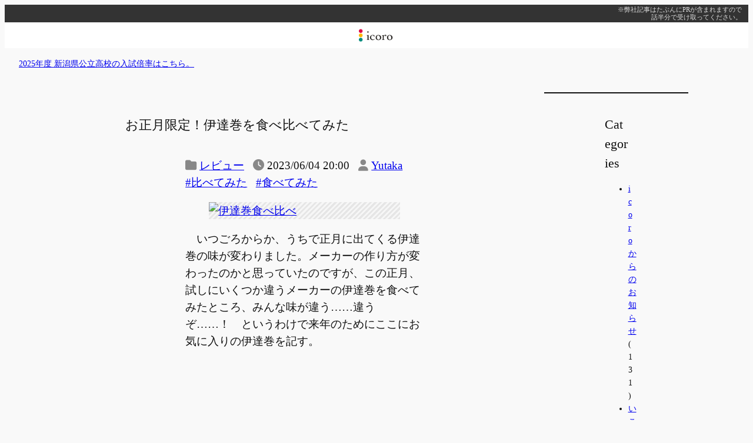

--- FILE ---
content_type: text/html; charset=UTF-8
request_url: https://www.icoro.com/2023060412545
body_size: 22778
content:
<!DOCTYPE html>
<html lang="ja">
<head>
	<meta charset="UTF-8" />
	<meta name="viewport" content="width=device-width, initial-scale=1" />
<meta name='robots' content='max-image-preview:large' />
<title>お正月限定！伊達巻を食べ比べてみた &#8211; icoro</title>
<link rel='dns-prefetch' href='//www.googletagmanager.com' />
<link rel='dns-prefetch' href='//pagead2.googlesyndication.com' />
<link rel="alternate" title="oEmbed (JSON)" type="application/json+oembed" href="https://www.icoro.com/wp-json/oembed/1.0/embed?url=https%3A%2F%2Fwww.icoro.com%2F2023060412545" />
<link rel="alternate" title="oEmbed (XML)" type="text/xml+oembed" href="https://www.icoro.com/wp-json/oembed/1.0/embed?url=https%3A%2F%2Fwww.icoro.com%2F2023060412545&#038;format=xml" />
<style id='wp-img-auto-sizes-contain-inline-css'>
img:is([sizes=auto i],[sizes^="auto," i]){contain-intrinsic-size:3000px 1500px}
/*# sourceURL=wp-img-auto-sizes-contain-inline-css */
</style>
<link rel='stylesheet' id='jetpack_related-posts-css' href='https://www.icoro.com/wp-content/plugins/jetpack/modules/related-posts/related-posts.css?ver=20240116' media='all' />
<style id='wp-block-paragraph-inline-css'>
.is-small-text{font-size:.875em}.is-regular-text{font-size:1em}.is-large-text{font-size:2.25em}.is-larger-text{font-size:3em}.has-drop-cap:not(:focus):first-letter{float:left;font-size:8.4em;font-style:normal;font-weight:100;line-height:.68;margin:.05em .1em 0 0;text-transform:uppercase}body.rtl .has-drop-cap:not(:focus):first-letter{float:none;margin-left:.1em}p.has-drop-cap.has-background{overflow:hidden}:root :where(p.has-background){padding:1.25em 2.375em}:where(p.has-text-color:not(.has-link-color)) a{color:inherit}p.has-text-align-left[style*="writing-mode:vertical-lr"],p.has-text-align-right[style*="writing-mode:vertical-rl"]{rotate:180deg}
/*# sourceURL=https://www.icoro.com/wp-includes/blocks/paragraph/style.min.css */
</style>
<style id='wp-block-site-logo-inline-css'>
.wp-block-site-logo{box-sizing:border-box;line-height:0}.wp-block-site-logo a{display:inline-block;line-height:0}.wp-block-site-logo.is-default-size img{height:auto;width:120px}.wp-block-site-logo img{height:auto;max-width:100%}.wp-block-site-logo a,.wp-block-site-logo img{border-radius:inherit}.wp-block-site-logo.aligncenter{margin-left:auto;margin-right:auto;text-align:center}:root :where(.wp-block-site-logo.is-style-rounded){border-radius:9999px}
/*# sourceURL=https://www.icoro.com/wp-includes/blocks/site-logo/style.min.css */
</style>
<style id='wp-block-group-inline-css'>
.wp-block-group{box-sizing:border-box}:where(.wp-block-group.wp-block-group-is-layout-constrained){position:relative}
/*# sourceURL=https://www.icoro.com/wp-includes/blocks/group/style.min.css */
</style>
<style id='wp-block-post-title-inline-css'>
.wp-block-post-title{box-sizing:border-box;word-break:break-word}.wp-block-post-title :where(a){display:inline-block;font-family:inherit;font-size:inherit;font-style:inherit;font-weight:inherit;letter-spacing:inherit;line-height:inherit;text-decoration:inherit}
/*# sourceURL=https://www.icoro.com/wp-includes/blocks/post-title/style.min.css */
</style>
<style id='wp-block-post-terms-inline-css'>
.wp-block-post-terms{box-sizing:border-box}.wp-block-post-terms .wp-block-post-terms__separator{white-space:pre-wrap}

				.is-style-pill a,
				.is-style-pill span:not([class], [data-rich-text-placeholder]) {
					display: inline-block;
					background-color: var(--wp--preset--color--base-2);
					padding: 0.375rem 0.875rem;
					border-radius: var(--wp--preset--spacing--20);
				}

				.is-style-pill a:hover {
					background-color: var(--wp--preset--color--contrast-3);
				}
/*# sourceURL=wp-block-post-terms-inline-css */
</style>
<style id='wp-block-post-date-inline-css'>
.wp-block-post-date{box-sizing:border-box}
/*# sourceURL=https://www.icoro.com/wp-includes/blocks/post-date/style.min.css */
</style>
<style id='wp-block-post-author-name-inline-css'>
.wp-block-post-author-name{box-sizing:border-box}
/*# sourceURL=https://www.icoro.com/wp-includes/blocks/post-author-name/style.min.css */
</style>
<style id='wp-block-image-inline-css'>
.wp-block-image>a,.wp-block-image>figure>a{display:inline-block}.wp-block-image img{box-sizing:border-box;height:auto;max-width:100%;vertical-align:bottom}@media not (prefers-reduced-motion){.wp-block-image img.hide{visibility:hidden}.wp-block-image img.show{animation:show-content-image .4s}}.wp-block-image[style*=border-radius] img,.wp-block-image[style*=border-radius]>a{border-radius:inherit}.wp-block-image.has-custom-border img{box-sizing:border-box}.wp-block-image.aligncenter{text-align:center}.wp-block-image.alignfull>a,.wp-block-image.alignwide>a{width:100%}.wp-block-image.alignfull img,.wp-block-image.alignwide img{height:auto;width:100%}.wp-block-image .aligncenter,.wp-block-image .alignleft,.wp-block-image .alignright,.wp-block-image.aligncenter,.wp-block-image.alignleft,.wp-block-image.alignright{display:table}.wp-block-image .aligncenter>figcaption,.wp-block-image .alignleft>figcaption,.wp-block-image .alignright>figcaption,.wp-block-image.aligncenter>figcaption,.wp-block-image.alignleft>figcaption,.wp-block-image.alignright>figcaption{caption-side:bottom;display:table-caption}.wp-block-image .alignleft{float:left;margin:.5em 1em .5em 0}.wp-block-image .alignright{float:right;margin:.5em 0 .5em 1em}.wp-block-image .aligncenter{margin-left:auto;margin-right:auto}.wp-block-image :where(figcaption){margin-bottom:1em;margin-top:.5em}.wp-block-image.is-style-circle-mask img{border-radius:9999px}@supports ((-webkit-mask-image:none) or (mask-image:none)) or (-webkit-mask-image:none){.wp-block-image.is-style-circle-mask img{border-radius:0;-webkit-mask-image:url('data:image/svg+xml;utf8,<svg viewBox="0 0 100 100" xmlns="http://www.w3.org/2000/svg"><circle cx="50" cy="50" r="50"/></svg>');mask-image:url('data:image/svg+xml;utf8,<svg viewBox="0 0 100 100" xmlns="http://www.w3.org/2000/svg"><circle cx="50" cy="50" r="50"/></svg>');mask-mode:alpha;-webkit-mask-position:center;mask-position:center;-webkit-mask-repeat:no-repeat;mask-repeat:no-repeat;-webkit-mask-size:contain;mask-size:contain}}:root :where(.wp-block-image.is-style-rounded img,.wp-block-image .is-style-rounded img){border-radius:9999px}.wp-block-image figure{margin:0}.wp-lightbox-container{display:flex;flex-direction:column;position:relative}.wp-lightbox-container img{cursor:zoom-in}.wp-lightbox-container img:hover+button{opacity:1}.wp-lightbox-container button{align-items:center;backdrop-filter:blur(16px) saturate(180%);background-color:#5a5a5a40;border:none;border-radius:4px;cursor:zoom-in;display:flex;height:20px;justify-content:center;opacity:0;padding:0;position:absolute;right:16px;text-align:center;top:16px;width:20px;z-index:100}@media not (prefers-reduced-motion){.wp-lightbox-container button{transition:opacity .2s ease}}.wp-lightbox-container button:focus-visible{outline:3px auto #5a5a5a40;outline:3px auto -webkit-focus-ring-color;outline-offset:3px}.wp-lightbox-container button:hover{cursor:pointer;opacity:1}.wp-lightbox-container button:focus{opacity:1}.wp-lightbox-container button:focus,.wp-lightbox-container button:hover,.wp-lightbox-container button:not(:hover):not(:active):not(.has-background){background-color:#5a5a5a40;border:none}.wp-lightbox-overlay{box-sizing:border-box;cursor:zoom-out;height:100vh;left:0;overflow:hidden;position:fixed;top:0;visibility:hidden;width:100%;z-index:100000}.wp-lightbox-overlay .close-button{align-items:center;cursor:pointer;display:flex;justify-content:center;min-height:40px;min-width:40px;padding:0;position:absolute;right:calc(env(safe-area-inset-right) + 16px);top:calc(env(safe-area-inset-top) + 16px);z-index:5000000}.wp-lightbox-overlay .close-button:focus,.wp-lightbox-overlay .close-button:hover,.wp-lightbox-overlay .close-button:not(:hover):not(:active):not(.has-background){background:none;border:none}.wp-lightbox-overlay .lightbox-image-container{height:var(--wp--lightbox-container-height);left:50%;overflow:hidden;position:absolute;top:50%;transform:translate(-50%,-50%);transform-origin:top left;width:var(--wp--lightbox-container-width);z-index:9999999999}.wp-lightbox-overlay .wp-block-image{align-items:center;box-sizing:border-box;display:flex;height:100%;justify-content:center;margin:0;position:relative;transform-origin:0 0;width:100%;z-index:3000000}.wp-lightbox-overlay .wp-block-image img{height:var(--wp--lightbox-image-height);min-height:var(--wp--lightbox-image-height);min-width:var(--wp--lightbox-image-width);width:var(--wp--lightbox-image-width)}.wp-lightbox-overlay .wp-block-image figcaption{display:none}.wp-lightbox-overlay button{background:none;border:none}.wp-lightbox-overlay .scrim{background-color:#fff;height:100%;opacity:.9;position:absolute;width:100%;z-index:2000000}.wp-lightbox-overlay.active{visibility:visible}@media not (prefers-reduced-motion){.wp-lightbox-overlay.active{animation:turn-on-visibility .25s both}.wp-lightbox-overlay.active img{animation:turn-on-visibility .35s both}.wp-lightbox-overlay.show-closing-animation:not(.active){animation:turn-off-visibility .35s both}.wp-lightbox-overlay.show-closing-animation:not(.active) img{animation:turn-off-visibility .25s both}.wp-lightbox-overlay.zoom.active{animation:none;opacity:1;visibility:visible}.wp-lightbox-overlay.zoom.active .lightbox-image-container{animation:lightbox-zoom-in .4s}.wp-lightbox-overlay.zoom.active .lightbox-image-container img{animation:none}.wp-lightbox-overlay.zoom.active .scrim{animation:turn-on-visibility .4s forwards}.wp-lightbox-overlay.zoom.show-closing-animation:not(.active){animation:none}.wp-lightbox-overlay.zoom.show-closing-animation:not(.active) .lightbox-image-container{animation:lightbox-zoom-out .4s}.wp-lightbox-overlay.zoom.show-closing-animation:not(.active) .lightbox-image-container img{animation:none}.wp-lightbox-overlay.zoom.show-closing-animation:not(.active) .scrim{animation:turn-off-visibility .4s forwards}}@keyframes show-content-image{0%{visibility:hidden}99%{visibility:hidden}to{visibility:visible}}@keyframes turn-on-visibility{0%{opacity:0}to{opacity:1}}@keyframes turn-off-visibility{0%{opacity:1;visibility:visible}99%{opacity:0;visibility:visible}to{opacity:0;visibility:hidden}}@keyframes lightbox-zoom-in{0%{transform:translate(calc((-100vw + var(--wp--lightbox-scrollbar-width))/2 + var(--wp--lightbox-initial-left-position)),calc(-50vh + var(--wp--lightbox-initial-top-position))) scale(var(--wp--lightbox-scale))}to{transform:translate(-50%,-50%) scale(1)}}@keyframes lightbox-zoom-out{0%{transform:translate(-50%,-50%) scale(1);visibility:visible}99%{visibility:visible}to{transform:translate(calc((-100vw + var(--wp--lightbox-scrollbar-width))/2 + var(--wp--lightbox-initial-left-position)),calc(-50vh + var(--wp--lightbox-initial-top-position))) scale(var(--wp--lightbox-scale));visibility:hidden}}
/*# sourceURL=https://www.icoro.com/wp-includes/blocks/image/style.min.css */
</style>
<style id='wp-block-heading-inline-css'>
h1:where(.wp-block-heading).has-background,h2:where(.wp-block-heading).has-background,h3:where(.wp-block-heading).has-background,h4:where(.wp-block-heading).has-background,h5:where(.wp-block-heading).has-background,h6:where(.wp-block-heading).has-background{padding:1.25em 2.375em}h1.has-text-align-left[style*=writing-mode]:where([style*=vertical-lr]),h1.has-text-align-right[style*=writing-mode]:where([style*=vertical-rl]),h2.has-text-align-left[style*=writing-mode]:where([style*=vertical-lr]),h2.has-text-align-right[style*=writing-mode]:where([style*=vertical-rl]),h3.has-text-align-left[style*=writing-mode]:where([style*=vertical-lr]),h3.has-text-align-right[style*=writing-mode]:where([style*=vertical-rl]),h4.has-text-align-left[style*=writing-mode]:where([style*=vertical-lr]),h4.has-text-align-right[style*=writing-mode]:where([style*=vertical-rl]),h5.has-text-align-left[style*=writing-mode]:where([style*=vertical-lr]),h5.has-text-align-right[style*=writing-mode]:where([style*=vertical-rl]),h6.has-text-align-left[style*=writing-mode]:where([style*=vertical-lr]),h6.has-text-align-right[style*=writing-mode]:where([style*=vertical-rl]){rotate:180deg}

				.is-style-asterisk:before {
					content: '';
					width: 1.5rem;
					height: 3rem;
					background: var(--wp--preset--color--contrast-2, currentColor);
					clip-path: path('M11.93.684v8.039l5.633-5.633 1.216 1.23-5.66 5.66h8.04v1.737H13.2l5.701 5.701-1.23 1.23-5.742-5.742V21h-1.737v-8.094l-5.77 5.77-1.23-1.217 5.743-5.742H.842V9.98h8.162l-5.701-5.7 1.23-1.231 5.66 5.66V.684h1.737Z');
					display: block;
				}

				/* Hide the asterisk if the heading has no content, to avoid using empty headings to display the asterisk only, which is an A11Y issue */
				.is-style-asterisk:empty:before {
					content: none;
				}

				.is-style-asterisk:-moz-only-whitespace:before {
					content: none;
				}

				.is-style-asterisk.has-text-align-center:before {
					margin: 0 auto;
				}

				.is-style-asterisk.has-text-align-right:before {
					margin-left: auto;
				}

				.rtl .is-style-asterisk.has-text-align-left:before {
					margin-right: auto;
				}
/*# sourceURL=wp-block-heading-inline-css */
</style>
<style id='wp-block-list-inline-css'>
ol,ul{box-sizing:border-box}:root :where(.wp-block-list.has-background){padding:1.25em 2.375em}

				ul.is-style-checkmark-list {
					list-style-type: "\2713";
				}

				ul.is-style-checkmark-list li {
					padding-inline-start: 1ch;
				}
/*# sourceURL=wp-block-list-inline-css */
</style>
<style id='wp-block-post-content-inline-css'>
.wp-block-post-content{display:flow-root}
/*# sourceURL=https://www.icoro.com/wp-includes/blocks/post-content/style.min.css */
</style>
<style id='wp-block-button-inline-css'>
.wp-block-button__link{align-content:center;box-sizing:border-box;cursor:pointer;display:inline-block;height:100%;text-align:center;word-break:break-word}.wp-block-button__link.aligncenter{text-align:center}.wp-block-button__link.alignright{text-align:right}:where(.wp-block-button__link){border-radius:9999px;box-shadow:none;padding:calc(.667em + 2px) calc(1.333em + 2px);text-decoration:none}.wp-block-button[style*=text-decoration] .wp-block-button__link{text-decoration:inherit}.wp-block-buttons>.wp-block-button.has-custom-width{max-width:none}.wp-block-buttons>.wp-block-button.has-custom-width .wp-block-button__link{width:100%}.wp-block-buttons>.wp-block-button.has-custom-font-size .wp-block-button__link{font-size:inherit}.wp-block-buttons>.wp-block-button.wp-block-button__width-25{width:calc(25% - var(--wp--style--block-gap, .5em)*.75)}.wp-block-buttons>.wp-block-button.wp-block-button__width-50{width:calc(50% - var(--wp--style--block-gap, .5em)*.5)}.wp-block-buttons>.wp-block-button.wp-block-button__width-75{width:calc(75% - var(--wp--style--block-gap, .5em)*.25)}.wp-block-buttons>.wp-block-button.wp-block-button__width-100{flex-basis:100%;width:100%}.wp-block-buttons.is-vertical>.wp-block-button.wp-block-button__width-25{width:25%}.wp-block-buttons.is-vertical>.wp-block-button.wp-block-button__width-50{width:50%}.wp-block-buttons.is-vertical>.wp-block-button.wp-block-button__width-75{width:75%}.wp-block-button.is-style-squared,.wp-block-button__link.wp-block-button.is-style-squared{border-radius:0}.wp-block-button.no-border-radius,.wp-block-button__link.no-border-radius{border-radius:0!important}:root :where(.wp-block-button .wp-block-button__link.is-style-outline),:root :where(.wp-block-button.is-style-outline>.wp-block-button__link){border:2px solid;padding:.667em 1.333em}:root :where(.wp-block-button .wp-block-button__link.is-style-outline:not(.has-text-color)),:root :where(.wp-block-button.is-style-outline>.wp-block-button__link:not(.has-text-color)){color:currentColor}:root :where(.wp-block-button .wp-block-button__link.is-style-outline:not(.has-background)),:root :where(.wp-block-button.is-style-outline>.wp-block-button__link:not(.has-background)){background-color:initial;background-image:none}
/*# sourceURL=https://www.icoro.com/wp-includes/blocks/button/style.min.css */
</style>
<style id='twentytwentyfour-button-style-outline-inline-css'>
.wp-block-button.is-style-outline
	> .wp-block-button__link:not(.has-text-color, .has-background):hover {
	background-color: var(--wp--preset--color--contrast-2, var(--wp--preset--color--contrast, transparent));
	color: var(--wp--preset--color--base);
	border-color: var(--wp--preset--color--contrast-2, var(--wp--preset--color--contrast, currentColor));
}

/*# sourceURL=https://www.icoro.com/wp-content/themes/i2024/assets/css/button-outline.css */
</style>
<style id='wp-block-buttons-inline-css'>
.wp-block-buttons{box-sizing:border-box}.wp-block-buttons.is-vertical{flex-direction:column}.wp-block-buttons.is-vertical>.wp-block-button:last-child{margin-bottom:0}.wp-block-buttons>.wp-block-button{display:inline-block;margin:0}.wp-block-buttons.is-content-justification-left{justify-content:flex-start}.wp-block-buttons.is-content-justification-left.is-vertical{align-items:flex-start}.wp-block-buttons.is-content-justification-center{justify-content:center}.wp-block-buttons.is-content-justification-center.is-vertical{align-items:center}.wp-block-buttons.is-content-justification-right{justify-content:flex-end}.wp-block-buttons.is-content-justification-right.is-vertical{align-items:flex-end}.wp-block-buttons.is-content-justification-space-between{justify-content:space-between}.wp-block-buttons.aligncenter{text-align:center}.wp-block-buttons:not(.is-content-justification-space-between,.is-content-justification-right,.is-content-justification-left,.is-content-justification-center) .wp-block-button.aligncenter{margin-left:auto;margin-right:auto;width:100%}.wp-block-buttons[style*=text-decoration] .wp-block-button,.wp-block-buttons[style*=text-decoration] .wp-block-button__link{text-decoration:inherit}.wp-block-buttons.has-custom-font-size .wp-block-button__link{font-size:inherit}.wp-block-buttons .wp-block-button__link{width:100%}.wp-block-button.aligncenter{text-align:center}
/*# sourceURL=https://www.icoro.com/wp-includes/blocks/buttons/style.min.css */
</style>
<style id='create-block-social-button-block-style-inline-css'>
.wp-block-create-block-social-button-block{line-height:2em;margin:3em 0;padding:0;text-align:center}.wp-block-create-block-social-button-block li{display:inline;font-size:0;line-height:0;margin:0}.wp-block-create-block-social-button-block li:not(:first-child){margin-left:3px}.wp-block-create-block-social-button-block a{background-color:#bbb;border-radius:3px;color:#fff;display:inline-block;font-size:.8rem;padding:.8rem .6rem;text-decoration:none}.wp-block-create-block-social-button-block a.share-tw{background:#1da1f2}.wp-block-create-block-social-button-block a.share-fb{background:#1877f2}.wp-block-create-block-social-button-block a.share-hb{background:#5279e7}.wp-block-create-block-social-button-block a.share-ln{background:#00b900}.wp-block-create-block-social-button-block a.share-pk{background:#ee4056}

/*# sourceURL=https://www.icoro.com/wp-content/plugins/social-button-block/build/style-index.css */
</style>
<style id='wp-block-post-navigation-link-inline-css'>
.wp-block-post-navigation-link .wp-block-post-navigation-link__arrow-previous{display:inline-block;margin-right:1ch}.wp-block-post-navigation-link .wp-block-post-navigation-link__arrow-previous:not(.is-arrow-chevron){transform:scaleX(1)}.wp-block-post-navigation-link .wp-block-post-navigation-link__arrow-next{display:inline-block;margin-left:1ch}.wp-block-post-navigation-link .wp-block-post-navigation-link__arrow-next:not(.is-arrow-chevron){transform:scaleX(1)}.wp-block-post-navigation-link.has-text-align-left[style*="writing-mode: vertical-lr"],.wp-block-post-navigation-link.has-text-align-right[style*="writing-mode: vertical-rl"]{rotate:180deg}
/*# sourceURL=https://www.icoro.com/wp-includes/blocks/post-navigation-link/style.min.css */
</style>
<style id='wp-block-separator-inline-css'>
@charset "UTF-8";.wp-block-separator{border:none;border-top:2px solid}:root :where(.wp-block-separator.is-style-dots){height:auto;line-height:1;text-align:center}:root :where(.wp-block-separator.is-style-dots):before{color:currentColor;content:"···";font-family:serif;font-size:1.5em;letter-spacing:2em;padding-left:2em}.wp-block-separator.is-style-dots{background:none!important;border:none!important}
/*# sourceURL=https://www.icoro.com/wp-includes/blocks/separator/style.min.css */
</style>
<style id='wp-block-categories-inline-css'>
.wp-block-categories{box-sizing:border-box}.wp-block-categories.alignleft{margin-right:2em}.wp-block-categories.alignright{margin-left:2em}.wp-block-categories.wp-block-categories-dropdown.aligncenter{text-align:center}.wp-block-categories .wp-block-categories__label{display:block;width:100%}
/*# sourceURL=https://www.icoro.com/wp-includes/blocks/categories/style.min.css */
</style>
<style id='wp-block-search-inline-css'>
.wp-block-search__button{margin-left:10px;word-break:normal}.wp-block-search__button.has-icon{line-height:0}.wp-block-search__button svg{height:1.25em;min-height:24px;min-width:24px;width:1.25em;fill:currentColor;vertical-align:text-bottom}:where(.wp-block-search__button){border:1px solid #ccc;padding:6px 10px}.wp-block-search__inside-wrapper{display:flex;flex:auto;flex-wrap:nowrap;max-width:100%}.wp-block-search__label{width:100%}.wp-block-search.wp-block-search__button-only .wp-block-search__button{box-sizing:border-box;display:flex;flex-shrink:0;justify-content:center;margin-left:0;max-width:100%}.wp-block-search.wp-block-search__button-only .wp-block-search__inside-wrapper{min-width:0!important;transition-property:width}.wp-block-search.wp-block-search__button-only .wp-block-search__input{flex-basis:100%;transition-duration:.3s}.wp-block-search.wp-block-search__button-only.wp-block-search__searchfield-hidden,.wp-block-search.wp-block-search__button-only.wp-block-search__searchfield-hidden .wp-block-search__inside-wrapper{overflow:hidden}.wp-block-search.wp-block-search__button-only.wp-block-search__searchfield-hidden .wp-block-search__input{border-left-width:0!important;border-right-width:0!important;flex-basis:0;flex-grow:0;margin:0;min-width:0!important;padding-left:0!important;padding-right:0!important;width:0!important}:where(.wp-block-search__input){appearance:none;border:1px solid #949494;flex-grow:1;font-family:inherit;font-size:inherit;font-style:inherit;font-weight:inherit;letter-spacing:inherit;line-height:inherit;margin-left:0;margin-right:0;min-width:3rem;padding:8px;text-decoration:unset!important;text-transform:inherit}:where(.wp-block-search__button-inside .wp-block-search__inside-wrapper){background-color:#fff;border:1px solid #949494;box-sizing:border-box;padding:4px}:where(.wp-block-search__button-inside .wp-block-search__inside-wrapper) .wp-block-search__input{border:none;border-radius:0;padding:0 4px}:where(.wp-block-search__button-inside .wp-block-search__inside-wrapper) .wp-block-search__input:focus{outline:none}:where(.wp-block-search__button-inside .wp-block-search__inside-wrapper) :where(.wp-block-search__button){padding:4px 8px}.wp-block-search.aligncenter .wp-block-search__inside-wrapper{margin:auto}.wp-block[data-align=right] .wp-block-search.wp-block-search__button-only .wp-block-search__inside-wrapper{float:right}
/*# sourceURL=https://www.icoro.com/wp-includes/blocks/search/style.min.css */
</style>
<style id='wp-block-columns-inline-css'>
.wp-block-columns{box-sizing:border-box;display:flex;flex-wrap:wrap!important}@media (min-width:782px){.wp-block-columns{flex-wrap:nowrap!important}}.wp-block-columns{align-items:normal!important}.wp-block-columns.are-vertically-aligned-top{align-items:flex-start}.wp-block-columns.are-vertically-aligned-center{align-items:center}.wp-block-columns.are-vertically-aligned-bottom{align-items:flex-end}@media (max-width:781px){.wp-block-columns:not(.is-not-stacked-on-mobile)>.wp-block-column{flex-basis:100%!important}}@media (min-width:782px){.wp-block-columns:not(.is-not-stacked-on-mobile)>.wp-block-column{flex-basis:0;flex-grow:1}.wp-block-columns:not(.is-not-stacked-on-mobile)>.wp-block-column[style*=flex-basis]{flex-grow:0}}.wp-block-columns.is-not-stacked-on-mobile{flex-wrap:nowrap!important}.wp-block-columns.is-not-stacked-on-mobile>.wp-block-column{flex-basis:0;flex-grow:1}.wp-block-columns.is-not-stacked-on-mobile>.wp-block-column[style*=flex-basis]{flex-grow:0}:where(.wp-block-columns){margin-bottom:1.75em}:where(.wp-block-columns.has-background){padding:1.25em 2.375em}.wp-block-column{flex-grow:1;min-width:0;overflow-wrap:break-word;word-break:break-word}.wp-block-column.is-vertically-aligned-top{align-self:flex-start}.wp-block-column.is-vertically-aligned-center{align-self:center}.wp-block-column.is-vertically-aligned-bottom{align-self:flex-end}.wp-block-column.is-vertically-aligned-stretch{align-self:stretch}.wp-block-column.is-vertically-aligned-bottom,.wp-block-column.is-vertically-aligned-center,.wp-block-column.is-vertically-aligned-top{width:100%}
/*# sourceURL=https://www.icoro.com/wp-includes/blocks/columns/style.min.css */
</style>
<style id='wp-block-library-inline-css'>
:root{--wp-block-synced-color:#7a00df;--wp-block-synced-color--rgb:122,0,223;--wp-bound-block-color:var(--wp-block-synced-color);--wp-editor-canvas-background:#ddd;--wp-admin-theme-color:#007cba;--wp-admin-theme-color--rgb:0,124,186;--wp-admin-theme-color-darker-10:#006ba1;--wp-admin-theme-color-darker-10--rgb:0,107,160.5;--wp-admin-theme-color-darker-20:#005a87;--wp-admin-theme-color-darker-20--rgb:0,90,135;--wp-admin-border-width-focus:2px}@media (min-resolution:192dpi){:root{--wp-admin-border-width-focus:1.5px}}.wp-element-button{cursor:pointer}:root .has-very-light-gray-background-color{background-color:#eee}:root .has-very-dark-gray-background-color{background-color:#313131}:root .has-very-light-gray-color{color:#eee}:root .has-very-dark-gray-color{color:#313131}:root .has-vivid-green-cyan-to-vivid-cyan-blue-gradient-background{background:linear-gradient(135deg,#00d084,#0693e3)}:root .has-purple-crush-gradient-background{background:linear-gradient(135deg,#34e2e4,#4721fb 50%,#ab1dfe)}:root .has-hazy-dawn-gradient-background{background:linear-gradient(135deg,#faaca8,#dad0ec)}:root .has-subdued-olive-gradient-background{background:linear-gradient(135deg,#fafae1,#67a671)}:root .has-atomic-cream-gradient-background{background:linear-gradient(135deg,#fdd79a,#004a59)}:root .has-nightshade-gradient-background{background:linear-gradient(135deg,#330968,#31cdcf)}:root .has-midnight-gradient-background{background:linear-gradient(135deg,#020381,#2874fc)}:root{--wp--preset--font-size--normal:16px;--wp--preset--font-size--huge:42px}.has-regular-font-size{font-size:1em}.has-larger-font-size{font-size:2.625em}.has-normal-font-size{font-size:var(--wp--preset--font-size--normal)}.has-huge-font-size{font-size:var(--wp--preset--font-size--huge)}.has-text-align-center{text-align:center}.has-text-align-left{text-align:left}.has-text-align-right{text-align:right}.has-fit-text{white-space:nowrap!important}#end-resizable-editor-section{display:none}.aligncenter{clear:both}.items-justified-left{justify-content:flex-start}.items-justified-center{justify-content:center}.items-justified-right{justify-content:flex-end}.items-justified-space-between{justify-content:space-between}.screen-reader-text{border:0;clip-path:inset(50%);height:1px;margin:-1px;overflow:hidden;padding:0;position:absolute;width:1px;word-wrap:normal!important}.screen-reader-text:focus{background-color:#ddd;clip-path:none;color:#444;display:block;font-size:1em;height:auto;left:5px;line-height:normal;padding:15px 23px 14px;text-decoration:none;top:5px;width:auto;z-index:100000}html :where(.has-border-color){border-style:solid}html :where([style*=border-top-color]){border-top-style:solid}html :where([style*=border-right-color]){border-right-style:solid}html :where([style*=border-bottom-color]){border-bottom-style:solid}html :where([style*=border-left-color]){border-left-style:solid}html :where([style*=border-width]){border-style:solid}html :where([style*=border-top-width]){border-top-style:solid}html :where([style*=border-right-width]){border-right-style:solid}html :where([style*=border-bottom-width]){border-bottom-style:solid}html :where([style*=border-left-width]){border-left-style:solid}html :where(img[class*=wp-image-]){height:auto;max-width:100%}:where(figure){margin:0 0 1em}html :where(.is-position-sticky){--wp-admin--admin-bar--position-offset:var(--wp-admin--admin-bar--height,0px)}@media screen and (max-width:600px){html :where(.is-position-sticky){--wp-admin--admin-bar--position-offset:0px}}
/*# sourceURL=/wp-includes/css/dist/block-library/common.min.css */
</style>
<style id='global-styles-inline-css'>
:root{--wp--preset--aspect-ratio--square: 1;--wp--preset--aspect-ratio--4-3: 4/3;--wp--preset--aspect-ratio--3-4: 3/4;--wp--preset--aspect-ratio--3-2: 3/2;--wp--preset--aspect-ratio--2-3: 2/3;--wp--preset--aspect-ratio--16-9: 16/9;--wp--preset--aspect-ratio--9-16: 9/16;--wp--preset--color--black: #000000;--wp--preset--color--cyan-bluish-gray: #abb8c3;--wp--preset--color--white: #ffffff;--wp--preset--color--pale-pink: #f78da7;--wp--preset--color--vivid-red: #cf2e2e;--wp--preset--color--luminous-vivid-orange: #ff6900;--wp--preset--color--luminous-vivid-amber: #fcb900;--wp--preset--color--light-green-cyan: #7bdcb5;--wp--preset--color--vivid-green-cyan: #00d084;--wp--preset--color--pale-cyan-blue: #8ed1fc;--wp--preset--color--vivid-cyan-blue: #0693e3;--wp--preset--color--vivid-purple: #9b51e0;--wp--preset--color--base: #f9f9f9;--wp--preset--color--base-2: #ffffff;--wp--preset--color--contrast: #111111;--wp--preset--color--contrast-2: #636363;--wp--preset--color--contrast-3: #A4A4A4;--wp--preset--color--accent: #cfcabe;--wp--preset--color--accent-2: #c2a990;--wp--preset--color--accent-3: #d8613c;--wp--preset--color--accent-4: #b1c5a4;--wp--preset--color--accent-5: #b5bdbc;--wp--preset--gradient--vivid-cyan-blue-to-vivid-purple: linear-gradient(135deg,rgb(6,147,227) 0%,rgb(155,81,224) 100%);--wp--preset--gradient--light-green-cyan-to-vivid-green-cyan: linear-gradient(135deg,rgb(122,220,180) 0%,rgb(0,208,130) 100%);--wp--preset--gradient--luminous-vivid-amber-to-luminous-vivid-orange: linear-gradient(135deg,rgb(252,185,0) 0%,rgb(255,105,0) 100%);--wp--preset--gradient--luminous-vivid-orange-to-vivid-red: linear-gradient(135deg,rgb(255,105,0) 0%,rgb(207,46,46) 100%);--wp--preset--gradient--very-light-gray-to-cyan-bluish-gray: linear-gradient(135deg,rgb(238,238,238) 0%,rgb(169,184,195) 100%);--wp--preset--gradient--cool-to-warm-spectrum: linear-gradient(135deg,rgb(74,234,220) 0%,rgb(151,120,209) 20%,rgb(207,42,186) 40%,rgb(238,44,130) 60%,rgb(251,105,98) 80%,rgb(254,248,76) 100%);--wp--preset--gradient--blush-light-purple: linear-gradient(135deg,rgb(255,206,236) 0%,rgb(152,150,240) 100%);--wp--preset--gradient--blush-bordeaux: linear-gradient(135deg,rgb(254,205,165) 0%,rgb(254,45,45) 50%,rgb(107,0,62) 100%);--wp--preset--gradient--luminous-dusk: linear-gradient(135deg,rgb(255,203,112) 0%,rgb(199,81,192) 50%,rgb(65,88,208) 100%);--wp--preset--gradient--pale-ocean: linear-gradient(135deg,rgb(255,245,203) 0%,rgb(182,227,212) 50%,rgb(51,167,181) 100%);--wp--preset--gradient--electric-grass: linear-gradient(135deg,rgb(202,248,128) 0%,rgb(113,206,126) 100%);--wp--preset--gradient--midnight: linear-gradient(135deg,rgb(2,3,129) 0%,rgb(40,116,252) 100%);--wp--preset--gradient--gradient-1: linear-gradient(to bottom, #cfcabe 0%, #F9F9F9 100%);--wp--preset--gradient--gradient-2: linear-gradient(to bottom, #C2A990 0%, #F9F9F9 100%);--wp--preset--gradient--gradient-3: linear-gradient(to bottom, #D8613C 0%, #F9F9F9 100%);--wp--preset--gradient--gradient-4: linear-gradient(to bottom, #B1C5A4 0%, #F9F9F9 100%);--wp--preset--gradient--gradient-5: linear-gradient(to bottom, #B5BDBC 0%, #F9F9F9 100%);--wp--preset--gradient--gradient-6: linear-gradient(to bottom, #A4A4A4 0%, #F9F9F9 100%);--wp--preset--gradient--gradient-7: linear-gradient(to bottom, #cfcabe 50%, #F9F9F9 50%);--wp--preset--gradient--gradient-8: linear-gradient(to bottom, #C2A990 50%, #F9F9F9 50%);--wp--preset--gradient--gradient-9: linear-gradient(to bottom, #D8613C 50%, #F9F9F9 50%);--wp--preset--gradient--gradient-10: linear-gradient(to bottom, #B1C5A4 50%, #F9F9F9 50%);--wp--preset--gradient--gradient-11: linear-gradient(to bottom, #B5BDBC 50%, #F9F9F9 50%);--wp--preset--gradient--gradient-12: linear-gradient(to bottom, #A4A4A4 50%, #F9F9F9 50%);--wp--preset--font-size--small: 0.9rem;--wp--preset--font-size--medium: 1.2rem;--wp--preset--font-size--large: clamp(1.2rem, 1.2rem + ((1vw - 0.2rem) * 0.317), 1.39rem);--wp--preset--font-size--x-large: clamp(1.39rem, 1.39rem + ((1vw - 0.2rem) * 0.767), 1.85rem);--wp--preset--font-size--xx-large: clamp(1.85rem, 1.85rem + ((1vw - 0.2rem) * 1.083), 2.5rem);--wp--preset--font-family--system-sans-serif: -apple-system, BlinkMacSystemFont, avenir next, avenir, segoe ui, helvetica neue, helvetica, Cantarell, Ubuntu, roboto, noto, arial, sans-serif;--wp--preset--font-family--system-serif: Iowan Old Style, Apple Garamond, Baskerville, Times New Roman, Droid Serif, Times, Source Serif Pro, serif, Apple Color Emoji, Segoe UI Emoji, Segoe UI Symbol;--wp--preset--spacing--20: min(1.5rem, 2vw);--wp--preset--spacing--30: min(2.5rem, 3vw);--wp--preset--spacing--40: min(4rem, 5vw);--wp--preset--spacing--50: min(6.5rem, 8vw);--wp--preset--spacing--60: min(10.5rem, 13vw);--wp--preset--spacing--70: 3.38rem;--wp--preset--spacing--80: 5.06rem;--wp--preset--spacing--10: 1rem;--wp--preset--shadow--natural: 6px 6px 9px rgba(0, 0, 0, 0.2);--wp--preset--shadow--deep: 12px 12px 50px rgba(0, 0, 0, 0.4);--wp--preset--shadow--sharp: 6px 6px 0px rgba(0, 0, 0, 0.2);--wp--preset--shadow--outlined: 6px 6px 0px -3px rgb(255, 255, 255), 6px 6px rgb(0, 0, 0);--wp--preset--shadow--crisp: 6px 6px 0px rgb(0, 0, 0);}:root { --wp--style--global--content-size: 720px;--wp--style--global--wide-size: 1280px; }:where(body) { margin: 0; }.wp-site-blocks { padding-top: var(--wp--style--root--padding-top); padding-bottom: var(--wp--style--root--padding-bottom); }.has-global-padding { padding-right: var(--wp--style--root--padding-right); padding-left: var(--wp--style--root--padding-left); }.has-global-padding > .alignfull { margin-right: calc(var(--wp--style--root--padding-right) * -1); margin-left: calc(var(--wp--style--root--padding-left) * -1); }.has-global-padding :where(:not(.alignfull.is-layout-flow) > .has-global-padding:not(.wp-block-block, .alignfull)) { padding-right: 0; padding-left: 0; }.has-global-padding :where(:not(.alignfull.is-layout-flow) > .has-global-padding:not(.wp-block-block, .alignfull)) > .alignfull { margin-left: 0; margin-right: 0; }.wp-site-blocks > .alignleft { float: left; margin-right: 2em; }.wp-site-blocks > .alignright { float: right; margin-left: 2em; }.wp-site-blocks > .aligncenter { justify-content: center; margin-left: auto; margin-right: auto; }:where(.wp-site-blocks) > * { margin-block-start: 1.2rem; margin-block-end: 0; }:where(.wp-site-blocks) > :first-child { margin-block-start: 0; }:where(.wp-site-blocks) > :last-child { margin-block-end: 0; }:root { --wp--style--block-gap: 1.2rem; }:root :where(.is-layout-flow) > :first-child{margin-block-start: 0;}:root :where(.is-layout-flow) > :last-child{margin-block-end: 0;}:root :where(.is-layout-flow) > *{margin-block-start: 1.2rem;margin-block-end: 0;}:root :where(.is-layout-constrained) > :first-child{margin-block-start: 0;}:root :where(.is-layout-constrained) > :last-child{margin-block-end: 0;}:root :where(.is-layout-constrained) > *{margin-block-start: 1.2rem;margin-block-end: 0;}:root :where(.is-layout-flex){gap: 1.2rem;}:root :where(.is-layout-grid){gap: 1.2rem;}.is-layout-flow > .alignleft{float: left;margin-inline-start: 0;margin-inline-end: 2em;}.is-layout-flow > .alignright{float: right;margin-inline-start: 2em;margin-inline-end: 0;}.is-layout-flow > .aligncenter{margin-left: auto !important;margin-right: auto !important;}.is-layout-constrained > .alignleft{float: left;margin-inline-start: 0;margin-inline-end: 2em;}.is-layout-constrained > .alignright{float: right;margin-inline-start: 2em;margin-inline-end: 0;}.is-layout-constrained > .aligncenter{margin-left: auto !important;margin-right: auto !important;}.is-layout-constrained > :where(:not(.alignleft):not(.alignright):not(.alignfull)){max-width: var(--wp--style--global--content-size);margin-left: auto !important;margin-right: auto !important;}.is-layout-constrained > .alignwide{max-width: var(--wp--style--global--wide-size);}body .is-layout-flex{display: flex;}.is-layout-flex{flex-wrap: wrap;align-items: center;}.is-layout-flex > :is(*, div){margin: 0;}body .is-layout-grid{display: grid;}.is-layout-grid > :is(*, div){margin: 0;}body{background-color: var(--wp--preset--color--base);color: var(--wp--preset--color--contrast);font-family: var(--wp--preset--font-family--body);font-size: var(--wp--preset--font-size--medium);font-style: normal;font-weight: 400;line-height: 1.55;--wp--style--root--padding-top: 0px;--wp--style--root--padding-right: var(--wp--preset--spacing--50);--wp--style--root--padding-bottom: 0px;--wp--style--root--padding-left: var(--wp--preset--spacing--50);}a:where(:not(.wp-element-button)){color: var(--wp--preset--color--contrast);text-decoration: underline;}:root :where(a:where(:not(.wp-element-button)):hover){text-decoration: none;}h1, h2, h3, h4, h5, h6{color: var(--wp--preset--color--contrast);font-family: var(--wp--preset--font-family--heading);font-weight: 400;line-height: 1.2;}h1{font-size: var(--wp--preset--font-size--large);line-height: 1.5;}h2{font-size: var(--wp--preset--font-size--large);line-height: 1.5;margin-top: 2.0em;margin-bottom: 1.3em;}h3{font-size: var(--wp--preset--font-size--medium);font-weight: bold;margin-top: 2.0em;margin-bottom: 1.3em;}h4{font-size: 1.1rem;font-weight: bold;}h5{font-size: 1.05rem;font-weight: bold;}h6{font-size: var(--wp--preset--font-size--small);font-weight: bold;}:root :where(.wp-element-button, .wp-block-button__link){background-color: var(--wp--preset--color--contrast);border-radius: .33rem;border-color: var(--wp--preset--color--contrast);border-width: 0;color: var(--wp--preset--color--base);font-family: inherit;font-size: var(--wp--preset--font-size--small);font-style: normal;font-weight: 500;letter-spacing: inherit;line-height: inherit;padding-top: 0.6rem;padding-right: 1rem;padding-bottom: 0.6rem;padding-left: 1rem;text-decoration: none;text-transform: inherit;}:root :where(.wp-element-button:hover, .wp-block-button__link:hover){background-color: var(--wp--preset--color--contrast-2);border-color: var(--wp--preset--color--contrast-2);color: var(--wp--preset--color--base);}:root :where(.wp-element-button:focus, .wp-block-button__link:focus){background-color: var(--wp--preset--color--contrast-2);border-color: var(--wp--preset--color--contrast-2);color: var(--wp--preset--color--base);outline-color: var(--wp--preset--color--contrast);outline-offset: 2px;outline-style: dotted;outline-width: 1px;}:root :where(.wp-element-button:active, .wp-block-button__link:active){background-color: var(--wp--preset--color--contrast);color: var(--wp--preset--color--base);}:root :where(.wp-element-caption, .wp-block-audio figcaption, .wp-block-embed figcaption, .wp-block-gallery figcaption, .wp-block-image figcaption, .wp-block-table figcaption, .wp-block-video figcaption){color: var(--wp--preset--color--contrast-2);font-family: var(--wp--preset--font-family--body);font-size: 0.8rem;}.has-black-color{color: var(--wp--preset--color--black) !important;}.has-cyan-bluish-gray-color{color: var(--wp--preset--color--cyan-bluish-gray) !important;}.has-white-color{color: var(--wp--preset--color--white) !important;}.has-pale-pink-color{color: var(--wp--preset--color--pale-pink) !important;}.has-vivid-red-color{color: var(--wp--preset--color--vivid-red) !important;}.has-luminous-vivid-orange-color{color: var(--wp--preset--color--luminous-vivid-orange) !important;}.has-luminous-vivid-amber-color{color: var(--wp--preset--color--luminous-vivid-amber) !important;}.has-light-green-cyan-color{color: var(--wp--preset--color--light-green-cyan) !important;}.has-vivid-green-cyan-color{color: var(--wp--preset--color--vivid-green-cyan) !important;}.has-pale-cyan-blue-color{color: var(--wp--preset--color--pale-cyan-blue) !important;}.has-vivid-cyan-blue-color{color: var(--wp--preset--color--vivid-cyan-blue) !important;}.has-vivid-purple-color{color: var(--wp--preset--color--vivid-purple) !important;}.has-base-color{color: var(--wp--preset--color--base) !important;}.has-base-2-color{color: var(--wp--preset--color--base-2) !important;}.has-contrast-color{color: var(--wp--preset--color--contrast) !important;}.has-contrast-2-color{color: var(--wp--preset--color--contrast-2) !important;}.has-contrast-3-color{color: var(--wp--preset--color--contrast-3) !important;}.has-accent-color{color: var(--wp--preset--color--accent) !important;}.has-accent-2-color{color: var(--wp--preset--color--accent-2) !important;}.has-accent-3-color{color: var(--wp--preset--color--accent-3) !important;}.has-accent-4-color{color: var(--wp--preset--color--accent-4) !important;}.has-accent-5-color{color: var(--wp--preset--color--accent-5) !important;}.has-black-background-color{background-color: var(--wp--preset--color--black) !important;}.has-cyan-bluish-gray-background-color{background-color: var(--wp--preset--color--cyan-bluish-gray) !important;}.has-white-background-color{background-color: var(--wp--preset--color--white) !important;}.has-pale-pink-background-color{background-color: var(--wp--preset--color--pale-pink) !important;}.has-vivid-red-background-color{background-color: var(--wp--preset--color--vivid-red) !important;}.has-luminous-vivid-orange-background-color{background-color: var(--wp--preset--color--luminous-vivid-orange) !important;}.has-luminous-vivid-amber-background-color{background-color: var(--wp--preset--color--luminous-vivid-amber) !important;}.has-light-green-cyan-background-color{background-color: var(--wp--preset--color--light-green-cyan) !important;}.has-vivid-green-cyan-background-color{background-color: var(--wp--preset--color--vivid-green-cyan) !important;}.has-pale-cyan-blue-background-color{background-color: var(--wp--preset--color--pale-cyan-blue) !important;}.has-vivid-cyan-blue-background-color{background-color: var(--wp--preset--color--vivid-cyan-blue) !important;}.has-vivid-purple-background-color{background-color: var(--wp--preset--color--vivid-purple) !important;}.has-base-background-color{background-color: var(--wp--preset--color--base) !important;}.has-base-2-background-color{background-color: var(--wp--preset--color--base-2) !important;}.has-contrast-background-color{background-color: var(--wp--preset--color--contrast) !important;}.has-contrast-2-background-color{background-color: var(--wp--preset--color--contrast-2) !important;}.has-contrast-3-background-color{background-color: var(--wp--preset--color--contrast-3) !important;}.has-accent-background-color{background-color: var(--wp--preset--color--accent) !important;}.has-accent-2-background-color{background-color: var(--wp--preset--color--accent-2) !important;}.has-accent-3-background-color{background-color: var(--wp--preset--color--accent-3) !important;}.has-accent-4-background-color{background-color: var(--wp--preset--color--accent-4) !important;}.has-accent-5-background-color{background-color: var(--wp--preset--color--accent-5) !important;}.has-black-border-color{border-color: var(--wp--preset--color--black) !important;}.has-cyan-bluish-gray-border-color{border-color: var(--wp--preset--color--cyan-bluish-gray) !important;}.has-white-border-color{border-color: var(--wp--preset--color--white) !important;}.has-pale-pink-border-color{border-color: var(--wp--preset--color--pale-pink) !important;}.has-vivid-red-border-color{border-color: var(--wp--preset--color--vivid-red) !important;}.has-luminous-vivid-orange-border-color{border-color: var(--wp--preset--color--luminous-vivid-orange) !important;}.has-luminous-vivid-amber-border-color{border-color: var(--wp--preset--color--luminous-vivid-amber) !important;}.has-light-green-cyan-border-color{border-color: var(--wp--preset--color--light-green-cyan) !important;}.has-vivid-green-cyan-border-color{border-color: var(--wp--preset--color--vivid-green-cyan) !important;}.has-pale-cyan-blue-border-color{border-color: var(--wp--preset--color--pale-cyan-blue) !important;}.has-vivid-cyan-blue-border-color{border-color: var(--wp--preset--color--vivid-cyan-blue) !important;}.has-vivid-purple-border-color{border-color: var(--wp--preset--color--vivid-purple) !important;}.has-base-border-color{border-color: var(--wp--preset--color--base) !important;}.has-base-2-border-color{border-color: var(--wp--preset--color--base-2) !important;}.has-contrast-border-color{border-color: var(--wp--preset--color--contrast) !important;}.has-contrast-2-border-color{border-color: var(--wp--preset--color--contrast-2) !important;}.has-contrast-3-border-color{border-color: var(--wp--preset--color--contrast-3) !important;}.has-accent-border-color{border-color: var(--wp--preset--color--accent) !important;}.has-accent-2-border-color{border-color: var(--wp--preset--color--accent-2) !important;}.has-accent-3-border-color{border-color: var(--wp--preset--color--accent-3) !important;}.has-accent-4-border-color{border-color: var(--wp--preset--color--accent-4) !important;}.has-accent-5-border-color{border-color: var(--wp--preset--color--accent-5) !important;}.has-vivid-cyan-blue-to-vivid-purple-gradient-background{background: var(--wp--preset--gradient--vivid-cyan-blue-to-vivid-purple) !important;}.has-light-green-cyan-to-vivid-green-cyan-gradient-background{background: var(--wp--preset--gradient--light-green-cyan-to-vivid-green-cyan) !important;}.has-luminous-vivid-amber-to-luminous-vivid-orange-gradient-background{background: var(--wp--preset--gradient--luminous-vivid-amber-to-luminous-vivid-orange) !important;}.has-luminous-vivid-orange-to-vivid-red-gradient-background{background: var(--wp--preset--gradient--luminous-vivid-orange-to-vivid-red) !important;}.has-very-light-gray-to-cyan-bluish-gray-gradient-background{background: var(--wp--preset--gradient--very-light-gray-to-cyan-bluish-gray) !important;}.has-cool-to-warm-spectrum-gradient-background{background: var(--wp--preset--gradient--cool-to-warm-spectrum) !important;}.has-blush-light-purple-gradient-background{background: var(--wp--preset--gradient--blush-light-purple) !important;}.has-blush-bordeaux-gradient-background{background: var(--wp--preset--gradient--blush-bordeaux) !important;}.has-luminous-dusk-gradient-background{background: var(--wp--preset--gradient--luminous-dusk) !important;}.has-pale-ocean-gradient-background{background: var(--wp--preset--gradient--pale-ocean) !important;}.has-electric-grass-gradient-background{background: var(--wp--preset--gradient--electric-grass) !important;}.has-midnight-gradient-background{background: var(--wp--preset--gradient--midnight) !important;}.has-gradient-1-gradient-background{background: var(--wp--preset--gradient--gradient-1) !important;}.has-gradient-2-gradient-background{background: var(--wp--preset--gradient--gradient-2) !important;}.has-gradient-3-gradient-background{background: var(--wp--preset--gradient--gradient-3) !important;}.has-gradient-4-gradient-background{background: var(--wp--preset--gradient--gradient-4) !important;}.has-gradient-5-gradient-background{background: var(--wp--preset--gradient--gradient-5) !important;}.has-gradient-6-gradient-background{background: var(--wp--preset--gradient--gradient-6) !important;}.has-gradient-7-gradient-background{background: var(--wp--preset--gradient--gradient-7) !important;}.has-gradient-8-gradient-background{background: var(--wp--preset--gradient--gradient-8) !important;}.has-gradient-9-gradient-background{background: var(--wp--preset--gradient--gradient-9) !important;}.has-gradient-10-gradient-background{background: var(--wp--preset--gradient--gradient-10) !important;}.has-gradient-11-gradient-background{background: var(--wp--preset--gradient--gradient-11) !important;}.has-gradient-12-gradient-background{background: var(--wp--preset--gradient--gradient-12) !important;}.has-small-font-size{font-size: var(--wp--preset--font-size--small) !important;}.has-medium-font-size{font-size: var(--wp--preset--font-size--medium) !important;}.has-large-font-size{font-size: var(--wp--preset--font-size--large) !important;}.has-x-large-font-size{font-size: var(--wp--preset--font-size--x-large) !important;}.has-xx-large-font-size{font-size: var(--wp--preset--font-size--xx-large) !important;}.has-system-sans-serif-font-family{font-family: var(--wp--preset--font-family--system-sans-serif) !important;}.has-system-serif-font-family{font-family: var(--wp--preset--font-family--system-serif) !important;}
:root :where(.wp-block-buttons-is-layout-flow) > :first-child{margin-block-start: 0;}:root :where(.wp-block-buttons-is-layout-flow) > :last-child{margin-block-end: 0;}:root :where(.wp-block-buttons-is-layout-flow) > *{margin-block-start: 0.7rem;margin-block-end: 0;}:root :where(.wp-block-buttons-is-layout-constrained) > :first-child{margin-block-start: 0;}:root :where(.wp-block-buttons-is-layout-constrained) > :last-child{margin-block-end: 0;}:root :where(.wp-block-buttons-is-layout-constrained) > *{margin-block-start: 0.7rem;margin-block-end: 0;}:root :where(.wp-block-buttons-is-layout-flex){gap: 0.7rem;}:root :where(.wp-block-buttons-is-layout-grid){gap: 0.7rem;}
:root :where(.wp-block-categories){padding-right: 0px;padding-left: 0px;}:root :where(.wp-block-categories){list-style-type:none;}:root :where(.wp-block-categories li){margin-bottom: 0.5rem;}
:root :where(.wp-block-list){padding-left: var(--wp--preset--spacing--10);}
:root :where(.wp-block-post-author-name){font-size: var(--wp--preset--font-size--small);}
:root :where(.wp-block-post-author-name a:where(:not(.wp-element-button))){text-decoration: none;}
:root :where(.wp-block-post-author-name a:where(:not(.wp-element-button)):hover){text-decoration: underline;}
:root :where(.wp-block-post-content){font-size: 1rem;line-height: 1.8;}
:root :where(.wp-block-post-date){color: var(--wp--preset--color--contrast-2);font-size: var(--wp--preset--font-size--small);}
:root :where(.wp-block-post-date a:where(:not(.wp-element-button))){color: var(--wp--preset--color--contrast-2);text-decoration: none;}
:root :where(.wp-block-post-date a:where(:not(.wp-element-button)):hover){text-decoration: underline;}
:root :where(.wp-block-post-terms){font-size: var(--wp--preset--font-size--small);}:root :where(.wp-block-post-terms .wp-block-post-terms__prefix){color: var(--wp--preset--color--contrast-2);}
:root :where(.wp-block-post-terms a:where(:not(.wp-element-button))){text-decoration: none;}
:root :where(.wp-block-post-terms a:where(:not(.wp-element-button)):hover){text-decoration: underline;}
:root :where(.wp-block-post-title a:where(:not(.wp-element-button))){text-decoration: none;}
:root :where(.wp-block-post-title a:where(:not(.wp-element-button)):hover){text-decoration: underline;}
:root :where(.wp-block-search .wp-block-search__label, .wp-block-search .wp-block-search__input, .wp-block-search .wp-block-search__button){font-size: var(--wp--preset--font-size--small);}:root :where(.wp-block-search .wp-block-search__input){border-radius:.33rem;width:100%}
:root :where(.wp-block-search .wp-element-button,.wp-block-search  .wp-block-button__link){border-radius: .33rem;}
:root :where(.wp-block-separator){border-color: currentColor;border-width: 0 0 1px 0;border-style: solid;color: var(--wp--preset--color--contrast);}:root :where(.wp-block-separator){}:root :where(.wp-block-separator:not(.is-style-wide):not(.is-style-dots):not(.alignwide):not(.alignfull)){width: var(--wp--preset--spacing--60)}
/*# sourceURL=global-styles-inline-css */
</style>
<style id='core-block-supports-inline-css'>
.wp-container-core-group-is-layout-fbcf6490{gap:var(--wp--preset--spacing--20);}.wp-container-core-group-is-layout-c124d1c4{justify-content:center;}.wp-container-core-group-is-layout-dfe8e91f{gap:0.3em;justify-content:flex-start;}.wp-container-core-buttons-is-layout-a89b3969{justify-content:center;}.wp-container-core-group-is-layout-0b6841e4 > .alignfull{margin-right:calc(0px * -1);margin-left:calc(0px * -1);}.wp-container-core-group-is-layout-639b5052 > .alignfull{margin-right:calc(0px * -1);margin-left:calc(0px * -1);}.wp-container-core-group-is-layout-c08a3ef2{flex-wrap:nowrap;justify-content:space-between;}.wp-container-core-group-is-layout-1e17d720 > *{margin-block-start:0;margin-block-end:0;}.wp-container-core-group-is-layout-1e17d720 > * + *{margin-block-start:16px;margin-block-end:0;}.wp-container-core-group-is-layout-38a18bb4{gap:16px;flex-direction:column;align-items:stretch;}.wp-container-core-group-is-layout-0ba1ad86 > *{margin-block-start:0;margin-block-end:0;}.wp-container-core-group-is-layout-0ba1ad86 > * + *{margin-block-start:36px;margin-block-end:0;}.wp-container-core-columns-is-layout-2a3771c3{flex-wrap:nowrap;gap:1rem 1rem;}.wp-elements-d46fb273b4f98d9ce08dc587e805b970 a:where(:not(.wp-element-button)){color:var(--wp--preset--color--base-2);}
/*# sourceURL=core-block-supports-inline-css */
</style>
<style id='wp-block-template-skip-link-inline-css'>

		.skip-link.screen-reader-text {
			border: 0;
			clip-path: inset(50%);
			height: 1px;
			margin: -1px;
			overflow: hidden;
			padding: 0;
			position: absolute !important;
			width: 1px;
			word-wrap: normal !important;
		}

		.skip-link.screen-reader-text:focus {
			background-color: #eee;
			clip-path: none;
			color: #444;
			display: block;
			font-size: 1em;
			height: auto;
			left: 5px;
			line-height: normal;
			padding: 15px 23px 14px;
			text-decoration: none;
			top: 5px;
			width: auto;
			z-index: 100000;
		}
/*# sourceURL=wp-block-template-skip-link-inline-css */
</style>
<link rel='stylesheet' id='i2024-style-css' href='https://www.icoro.com/wp-content/themes/i2024/style.css?ver=1742712949' media='all' />
<link rel='stylesheet' id='hcb-style-css' href='https://www.icoro.com/wp-content/plugins/highlighting-code-block/build/css/hcb--dark.css?ver=2.0.1' media='all' />
<style id='hcb-style-inline-css'>
:root{--hcb--fz--base: 0.9em}:root{--hcb--fz--mobile: 13px}:root{--hcb--ff:Menlo, Consolas, "Hiragino Kaku Gothic ProN", "Hiragino Sans", Meiryo, sans-serif;}.hcb_wrap{--hcb--data-label: none;--hcb--btn-offset: 0px;}
/*# sourceURL=hcb-style-inline-css */
</style>
<script src="https://www.icoro.com/wp-content/plugins/social-button-block/build/view.js?ver=bd7a3bbfbbe3fe4675cf" id="create-block-social-button-block-view-script-js" defer data-wp-strategy="defer"></script>

<!-- Site Kit によって追加された Google タグ（gtag.js）スニペット -->
<!-- Google アナリティクス スニペット (Site Kit が追加) -->
<script src="https://www.googletagmanager.com/gtag/js?id=GT-MKRVMJR" id="google_gtagjs-js" async></script>
<script id="google_gtagjs-js-after">
window.dataLayer = window.dataLayer || [];function gtag(){dataLayer.push(arguments);}
gtag("set","linker",{"domains":["www.icoro.com"]});
gtag("js", new Date());
gtag("set", "developer_id.dZTNiMT", true);
gtag("config", "GT-MKRVMJR");
//# sourceURL=google_gtagjs-js-after
</script>
<link rel="canonical" href="https://www.icoro.com/2023060412545" />
<meta name="generator" content="Site Kit by Google 1.170.0" />
<!-- Site Kit が追加した Google AdSense メタタグ -->
<meta name="google-adsense-platform-account" content="ca-host-pub-2644536267352236">
<meta name="google-adsense-platform-domain" content="sitekit.withgoogle.com">
<!-- Site Kit が追加した End Google AdSense メタタグ -->

<!-- Google タグ マネージャー スニペット (Site Kit が追加) -->
<script>
			( function( w, d, s, l, i ) {
				w[l] = w[l] || [];
				w[l].push( {'gtm.start': new Date().getTime(), event: 'gtm.js'} );
				var f = d.getElementsByTagName( s )[0],
					j = d.createElement( s ), dl = l != 'dataLayer' ? '&l=' + l : '';
				j.async = true;
				j.src = 'https://www.googletagmanager.com/gtm.js?id=' + i + dl;
				f.parentNode.insertBefore( j, f );
			} )( window, document, 'script', 'dataLayer', 'GTM-WN95HC7' );
			
</script>

<!-- (ここまで) Google タグ マネージャー スニペット (Site Kit が追加) -->

<!-- Google AdSense スニペット (Site Kit が追加) -->
<script async src="https://pagead2.googlesyndication.com/pagead/js/adsbygoogle.js?client=ca-pub-8466062310983313&amp;host=ca-host-pub-2644536267352236" crossorigin="anonymous"></script>

<!-- (ここまで) Google AdSense スニペット (Site Kit が追加) -->
<meta property="og:locale" content="ja_JP">
<meta property="fb:app_id" content="920394135230895">
<meta property="og:site_name" content="icoro">
<meta property="og:type" content="article">
<meta property="og:url" content="https://www.icoro.com/2023060412545">
<meta property="og:title" content="お正月限定！伊達巻を食べ比べてみた">
<meta property="og:image" content="https://live.staticflickr.com/65535/52662888403_f54fa2c0b9.jpg">
<meta property="og:description" content="いつごろからか、うちで正月に出てくる伊達巻の味が変わりました。メーカーの作り方が変わったのかと思っていたのですが、この正月、試しにいくつか違うメーカーの伊達巻を食べてみたところ、みんな味が違う……違う">
<meta name="twitter:card" content="summary_large_image">
<meta name="twitter:site" content="@icoro"></head>

<body class="wp-singular post-template-default single single-post postid-12545 single-format-standard wp-custom-logo wp-embed-responsive wp-theme-i2024">
		<!-- Google タグ マネージャー (noscript) スニペット (Site Kit が追加) -->
		<noscript>
			<iframe src="https://www.googletagmanager.com/ns.html?id=GTM-WN95HC7" height="0" width="0" style="display:none;visibility:hidden"></iframe>
		</noscript>
		<!-- (ここまで) Google タグ マネージャー (noscript) スニペット (Site Kit が追加) -->
		
<div class="wp-site-blocks"><header class="wp-block-template-part">
<p class="header-pr">※弊社記事はたぶんにPRが含まれますので<br>話半分で受け取ってください。</p>



<div class="wp-block-group alignwide has-base-2-background-color has-background has-global-padding is-layout-constrained wp-block-group-is-layout-constrained" style="padding-top:10px;padding-bottom:10px">
<div class="wp-block-group alignwide is-content-justification-center is-layout-flex wp-container-core-group-is-layout-c124d1c4 wp-block-group-is-layout-flex">
<div class="wp-block-group is-layout-flex wp-container-core-group-is-layout-fbcf6490 wp-block-group-is-layout-flex"><div class="wp-block-site-logo"><a href="https://www.icoro.com/" class="custom-logo-link" rel="home"><img width="60" height="24" src="https://www.icoro.com/media/2024/12/logo_large.png" class="custom-logo" alt="icoro" decoding="async" /></a></div></div>
</div>
</div>


<div class="wp-block-template-part">
<p class="has-small-font-size" style="padding-right:var(--wp--preset--spacing--20);padding-left:var(--wp--preset--spacing--20)"><a href="https://www.icoro.com/2025022712935">2025年度 新潟県公立高校の入試倍率はこちら。</a></p>
</div></header>


<main class="wp-block-group has-global-padding is-layout-constrained wp-block-group-is-layout-constrained" style="margin-top:0vh;margin-bottom:0vh;padding-top:var(--wp--preset--spacing--20);padding-bottom:var(--wp--preset--spacing--20)">
<div class="wp-block-columns alignwide is-layout-flex wp-container-core-columns-is-layout-2a3771c3 wp-block-columns-is-layout-flex" style="padding-right:0;padding-left:0">
<div class="wp-block-column is-layout-flow wp-block-column-is-layout-flow" style="flex-basis:100%">
<div class="wp-block-group has-global-padding is-layout-constrained wp-block-group-is-layout-constrained"><h1 style="font-size:rem; padding-top:0;padding-bottom:0;margin-top:var(--wp--preset--spacing--30);margin-bottom:var(--wp--preset--spacing--30);" class="wp-block-post-title">お正月限定！伊達巻を食べ比べてみた</h1>

<div class="wp-block-template-part">
<div class="wp-block-group has-global-padding is-layout-constrained wp-block-group-is-layout-constrained">
<div class="wp-block-group is-content-justification-left is-layout-flex wp-container-core-group-is-layout-dfe8e91f wp-block-group-is-layout-flex"><div class="taxonomy-category faicon faicon-folder wp-block-post-terms"><a href="https://www.icoro.com/category/review" rel="tag">レビュー</a></div>

<div style="margin-left:0.8em;" class="faicon faicon-clock wp-block-post-date"><time datetime="2023-06-04T20:00:00+09:00">2023/06/04 20:00</time></div>

<div style="margin-left:0.8em;" class="faicon faicon-user wp-block-post-author-name"><a href="https://www.icoro.com/author/yutaka" target="_self" class="wp-block-post-author-name__link">Yutaka</a></div></div>


<div class="taxonomy-post_tag is-style-default wp-block-post-terms"><a href="https://www.icoro.com/tag/%e6%af%94%e3%81%b9%e3%81%a6%e3%81%bf%e3%81%9f" rel="tag">比べてみた</a><span class="wp-block-post-terms__separator"> </span><a href="https://www.icoro.com/tag/eating" rel="tag">食べてみた</a></div>

<div class="entry-content wp-block-post-content is-layout-flow wp-block-post-content-is-layout-flow">
<figure class="wp-block-image"><a href="https://www.flickr.com/photos/35962451@N04/52662888403/in/album-72177720305694548/"><img decoding="async" src="https://live.staticflickr.com/65535/52662888403_f54fa2c0b9.jpg" alt="伊達巻食べ比べ"/></a></figure>



<p>　いつごろからか、うちで正月に出てくる伊達巻の味が変わりました。メーカーの作り方が変わったのかと思っていたのですが、この正月、試しにいくつか違うメーカーの伊達巻を食べてみたところ、みんな味が違う……違うぞ……！　というわけで来年のためにここにお気に入りの伊達巻を記す。</p>



<div class="ads ad_inarticle">
<script async src="//pagead2.googlesyndication.com/pagead/js/adsbygoogle.js"></script>
<ins class="adsbygoogle"
     style="display:block; text-align:center;"
     data-ad-format="fluid"
     data-ad-layout="in-article"
     data-ad-client="ca-pub-8466062310983313"
     data-ad-slot="5569424480"></ins>
<script>
     (adsbygoogle = window.adsbygoogle || []).push({});
</script>
</div>



<h2 class="wp-block-heading">伊達巻3本食べ比べ</h2>



<figure class="wp-block-image"><a href="https://www.flickr.com/photos/35962451@N04/52662378391/in/album-72177720305694548/"><img decoding="async" src="https://live.staticflickr.com/65535/52662378391_c599ff9851.jpg" alt="伊達巻食べ比べ"/></a><figcaption class="wp-element-caption">　左から紀文、伏見蒲鉾、堀川となっております。</figcaption></figure>



<p>　2023年度に購入した伊達巻は紀文食品、伏見蒲鉾、堀川の3種類です。紀文は東京、伏見と堀川は新潟の会社です。ほんとは5種類くらい並べるつもりでいたのですが、実際に買いに出てみたらそんなに種類なかった。そういえば一正蒲鉾の伊達巻がなかったな……。</p>



<p>　伊達巻やかまぼこなどのおせち食材は年末に大量に仕入れて売り切ったら終わりという雰囲気があって、三が日終わると入手困難になりがち。<br>　あと、正月を過ぎるとメーカーサイトからソッコーでおせち商品情報が消えるのであとから情報を追えない。商品情報はもちろん、新着情報からも消えて、まるではじめからそんなもの存在していなかったかのような顔をしている。なぜ。</p>



<h3 class="wp-block-heading">紀文 鯛入り 伊達巻 福禄</h3>



<figure class="wp-block-image"><a href="https://www.flickr.com/photos/35962451@N04/52661879247/in/album-72177720305694548/"><img decoding="async" src="https://live.staticflickr.com/65535/52661879247_9083aa1610.jpg" alt="伊達巻食べ比べ"/></a></figure>



<p>　紀文の伊達巻はウエルシアにて980円（税別）で購入しました。今回買った中では一番高い。大きさも一番大きい。紀文の正月伊達巻シリーズの中では一番スタンダードな商品のようです。<br>　サイズ等は実測で以下の通り。</p>



<ul class="wp-block-list">
<li>長さ：20.5cm</li>



<li>直径：φ5.0cm</li>



<li>重さ：358g</li>
</ul>



<p>　なお、紀文のウェブサイトには奇跡的に今年のおせち情報が残っています。毎年同じURLを使い回してる感。</p>



<ul class="wp-block-list">
<li><a href="https://www.kibun.co.jp/brand/osechi/index.html">紀文のおせち料理2023 | 教えて！おせち</a></li>
</ul>



<h3 class="wp-block-heading">伏見蒲鉾 伊達巻</h3>



<figure class="wp-block-image"><a href="https://www.flickr.com/photos/35962451@N04/52661881857/in/album-72177720305694548/"><img decoding="async" src="https://live.staticflickr.com/65535/52661881857_7659fd9c54.jpg" alt="伊達巻食べ比べ"/></a></figure>



<p>　伏見の伊達巻は原信にて780円（税別）で購入。原信の伊達巻売り場面積を堀川と競っています。とくに「〇〇入り」といった表記はなく、これが一番スタンダードな製品のようです。しかしウェブサイトから情報は失われており、それを確かめる術はもはやないのである。<br>　サイズ等は実測で以下の通り。</p>



<ul class="wp-block-list">
<li>長さ：18.5cm</li>



<li>直径：φ5.0cm</li>



<li>重さ：406g</li>
</ul>



<h3 class="wp-block-heading">堀川 和三盆使用 伊達巻</h3>



<figure class="wp-block-image"><a href="https://www.flickr.com/photos/35962451@N04/52661884997/in/album-72177720305694548/"><img decoding="async" src="https://live.staticflickr.com/65535/52661884997_ab2f570e2e.jpg" alt="伊達巻食べ比べ"/></a></figure>



<p>　堀川の伊達巻は原信にて698円（税別）で購入。和三盆使用。堀川製品は単品販売よりもカマボコ（赤・白セット）、伊達巻、ナルトの4点セットのほうに力が入っている感じがします。核家族&amp;個食化の進む時代なので、小さいサイズのセットのほうが都合がいいのはあるかもしれない。しかし、やはりウェブサイトに情報は残っていない。<br>　サイズ等は実測で以下の通り。</p>



<ul class="wp-block-list">
<li>長さ：18.5cm</li>



<li>直径：φ5.0cm</li>



<li>重さ：357g</li>
</ul>



<h2 class="wp-block-heading">開封</h2>



<figure class="wp-block-image"><a href="https://www.flickr.com/photos/35962451@N04/52662392936/in/album-72177720305694548/"><img decoding="async" src="https://live.staticflickr.com/65535/52662392936_d2c4686647.jpg" alt="伊達巻食べ比べ"/></a></figure>



<p>　開封したところ。堀川はプラ製のまきすを使っていて、ほかに比べるとパッケージに凝ってます。伊達巻は鬼すだれ（太めのまきす）で撒くことであの波模様を付けますが、堀川のプラ製まきすはただの飾りです。環境配慮だかコストカットだかで最近こういうの見なくなったなぁ。</p>



<figure class="wp-block-image"><a href="https://www.flickr.com/photos/35962451@N04/52662880683/in/album-72177720305694548/"><img decoding="async" src="https://live.staticflickr.com/65535/52662880683_a0148fde1b.jpg" alt="伊達巻食べ比べ"/></a></figure>



<p>　と、ここで長岡ゴミゴミ噂話。スダレ（まきす）は分類上はプラですが、プラの棒をつなぐ糸に木綿糸が使われているので私は可燃ごみで出します。伊達巻を包んでる内装もプラですが、洗うのが面倒なので可燃で出します。そこまでしたら外装ももう可燃でいいか、ってなります。</p>



<figure class="wp-block-image"><a href="https://www.flickr.com/photos/35962451@N04/52662680264/in/album-72177720305694548/"><img decoding="async" src="https://live.staticflickr.com/65535/52662680264_071a7c813b.jpg" alt="伊達巻食べ比べ"/></a></figure>



<figure class="wp-block-image"><a href="https://www.flickr.com/photos/35962451@N04/52661892997/in/album-72177720305694548/"><img decoding="async" src="https://live.staticflickr.com/65535/52661892997_9b4f524918.jpg" alt="伊達巻食べ比べ"/></a></figure>



<p>　伊達巻本体。伏見だけ波模様がほとんどありません。感触もパンッとしてる。</p>



<figure class="wp-block-image"><a href="https://www.flickr.com/photos/35962451@N04/52662680194/in/album-72177720305694548/"><img decoding="async" src="https://live.staticflickr.com/65535/52662680194_a4a30646b8.jpg" alt="伊達巻食べ比べ"/></a></figure>



<p>　同じ「伊達巻」という名前の商品でありながら、食べてみた印象は全然違います。</p>



<p>　紀文（写真左）はふわっとした食感ではんぺんみがあります。個人的に紀文ははんぺんのイメージがあるので（昔なんかそういうCMしてたっけ？）、少なからず評価に影響を及ぼしている可能性も……。</p>



<p>　伏見（写真中央）はかなりカマボコ寄りの食感。近年、うちのお正月に出てきていたのは伏見の伊達巻の可能性が高い。</p>



<p>　堀川（写真右）はフルーツケーキのようなしっとりずっしりした食感。ほぼ和菓子。昔、うちで出てたの、たぶんこれ。</p>



<figure class="wp-block-image"><a href="https://www.flickr.com/photos/35962451@N04/52661884997/in/album-72177720305694548/"><img decoding="async" src="https://live.staticflickr.com/65535/52661884997_ab2f570e2e.jpg" alt="伊達巻食べ比べ"/></a></figure>



<p>　というわけで、うちは来年から堀川を買っていきたいと思います。お菓子みたいでうまい。あ、でも一正蒲鉾の伊達巻をまだ確認していないので、それによっては変動があるかもしれない。</p>



<p>　ひとくちに「伊達巻」と言ってもメーカーによって全然味が違います。来年はぜひ、地元練り物メーカーが腕によりをかけて作った伊達巻を食べ比べてみてね！</p>



<h2 class="wp-block-heading">参考</h2>



<ul class="wp-block-list">
<li><a href="https://www.kibun.co.jp/">食卓のお料理を彩る紀文食品</a></li>



<li><a href="https://fushimikamaboko.co.jp/">伏見蒲鉾 | 新鮮素材をいかした安全安心な蒲鉾づくり</a></li>



<li><a href="http://www.horikawa-corp.co.jp/">株式会社 堀川 ｜ おでん・ちくわ・笹かまぼこ</a></li>
</ul>



</div></div>



<div class="wp-block-group has-global-padding is-layout-constrained wp-container-core-group-is-layout-0b6841e4 wp-block-group-is-layout-constrained" style="border-top-color:var(--wp--preset--color--contrast-2);border-top-width:1px;margin-top:var(--wp--preset--spacing--10);margin-bottom:0;padding-top:var(--wp--preset--spacing--10);padding-right:0;padding-bottom:var(--wp--preset--spacing--10);padding-left:0">
<div class="wp-block-buttons is-content-justification-center is-layout-flex wp-container-core-buttons-is-layout-a89b3969 wp-block-buttons-is-layout-flex">
<div class="wp-block-button"><a class="wp-block-button__link has-background wp-element-button" href="https://www.amazon.co.jp?&amp;linkCode=ll2&amp;tag=icoro-22&amp;linkId=e4c17c3da945df05da241c56598ff065&amp;language=ja_JP&amp;ref_=as_li_ss_tl" style="border-top-left-radius:10px;border-top-right-radius:10px;border-bottom-left-radius:10px;border-bottom-right-radius:10px;background-color:#f79901">Amazon</a></div>



<div class="wp-block-button"><a class="wp-block-button__link has-background wp-element-button" href="https://click.linksynergy.com/fs-bin/click?id=5cXRUCux8fg&amp;offerid=946283.41&amp;type=3&amp;subid=0" style="border-top-left-radius:10px;border-top-right-radius:10px;border-bottom-left-radius:10px;border-bottom-right-radius:10px;background-color:#bf0000">楽天市場</a></div>



<div class="wp-block-button"><a class="wp-block-button__link has-background wp-element-button" href="//ck.jp.ap.valuecommerce.com/servlet/referral?sid=2576898&amp;pid=892418501" style="border-top-left-radius:10px;border-top-right-radius:10px;border-bottom-left-radius:10px;border-bottom-right-radius:10px;background-color:#e60033">Yahoo!ショッピング</a></div>
</div>
</div>



<div class="wp-block-group has-global-padding is-layout-constrained wp-container-core-group-is-layout-639b5052 wp-block-group-is-layout-constrained" style="border-top-color:var(--wp--preset--color--contrast-2);border-top-width:1px;padding-top:0;padding-right:0;padding-bottom:0;padding-left:0"><ul class="wp-block-create-block-social-button-block"><li><a href="https://twitter.com/share?url=https%3A%2F%2Fwww.icoro.com%2F2023060412545&#038;text=%E3%81%8A%E6%AD%A3%E6%9C%88%E9%99%90%E5%AE%9A%EF%BC%81%E4%BC%8A%E9%81%94%E5%B7%BB%E3%82%92%E9%A3%9F%E3%81%B9%E6%AF%94%E3%81%B9%E3%81%A6%E3%81%BF%E3%81%9F&#038;via=icoro&#038;related=icoro" rel="nofollow noopener" target="blank" class="share-tw">Twitter</a></li><li><a href="http://www.facebook.com/share.php?u=https%3A%2F%2Fwww.icoro.com%2F2023060412545" rel="nofollow noopener" target="blank" class="share-fb">Facebook</a></li><li><a href="http://b.hatena.ne.jp/add?mode=confirm&#038;url=https%3A%2F%2Fwww.icoro.com%2F2023060412545&#038;title=%E3%81%8A%E6%AD%A3%E6%9C%88%E9%99%90%E5%AE%9A%EF%BC%81%E4%BC%8A%E9%81%94%E5%B7%BB%E3%82%92%E9%A3%9F%E3%81%B9%E6%AF%94%E3%81%B9%E3%81%A6%E3%81%BF%E3%81%9F" rel="nofollow noopener" target="blank" class="share-hb">はてな</a></li><li><a href="https://social-plugins.line.me/lineit/share?url=https%3A%2F%2Fwww.icoro.com%2F2023060412545" rel="nofollow noopener" target="blank" class="share-ln">LINE</a></li><li><a href="http://getpocket.com/edit?url=https%3A%2F%2Fwww.icoro.com%2F2023060412545&#038;title=%E3%81%8A%E6%AD%A3%E6%9C%88%E9%99%90%E5%AE%9A%EF%BC%81%E4%BC%8A%E9%81%94%E5%B7%BB%E3%82%92%E9%A3%9F%E3%81%B9%E6%AF%94%E3%81%B9%E3%81%A6%E3%81%BF%E3%81%9F" rel="nofollow noopener" target="blank" class="share-pk">Pocket</a></li></ul></div>
</div></div>



<ul class="wp-block-list"></ul>


<nav class="jp-relatedposts-i2 jp-relatedposts wp-block-jetpack-related-posts" data-layout="grid" aria-label="関連記事"><h2 class="wp-block-heading">関連記事</h2><ul class="jp-related-posts-i2__list" role="list" data-post-count="6"><li id="related-posts-item-6974fafeba856" class="jp-related-posts-i2__post"><a id="related-posts-item-6974fafeba856-label" href="https://www.icoro.com/2020050811113" class="jp-related-posts-i2__post-link" >YouTubeで「ぐるぽ – カルビー ポテトデラックス」を公開しました！<img loading="lazy" class="jp-related-posts-i2__post-img" src="https://i0.wp.com/www.icoro.com/media/2020/05/gurupo202004_15.png?resize=350%2C200&#038;ssl=1" alt="" srcset="https://i0.wp.com/www.icoro.com/media/2020/05/gurupo202004_15.png?resize=350%2C200&amp;ssl=1 1x, https://i0.wp.com/www.icoro.com/media/2020/05/gurupo202004_15.png?resize=525%2C300&amp;ssl=1 1.5x, https://i0.wp.com/www.icoro.com/media/2020/05/gurupo202004_15.png?resize=700%2C400&amp;ssl=1 2x, https://i0.wp.com/www.icoro.com/media/2020/05/gurupo202004_15.png?resize=1050%2C600&amp;ssl=1 3x, https://i0.wp.com/www.icoro.com/media/2020/05/gurupo202004_15.png?resize=1400%2C800&amp;ssl=1 4x"/></a><dl class="jp-related-posts-i2__post-defs"><dt>日付</dt><dd class="jp-related-posts-i2__post-date">2020/05/08</dd><dt>関連理由</dt><dd class="jp-related-posts-i2__post-context"><a href="https://www.icoro.com/category/announcement">icoroからのお知らせ</a></dd></dl></li><li id="related-posts-item-6974fafeba892" class="jp-related-posts-i2__post"><a id="related-posts-item-6974fafeba892-label" href="https://www.icoro.com/200901052539" class="jp-related-posts-i2__post-link" >「天地人」放映記念特別限定版の甲冑、予約受付中<img loading="lazy" class="jp-related-posts-i2__post-img" src="https://i0.wp.com/farm4.static.flickr.com/3368/3432997837_c5e20ed262.jpg?resize=350%2C200&#038;ssl=1" alt="天地人 放映記念特別限定版" /></a><dl class="jp-related-posts-i2__post-defs"><dt>日付</dt><dd class="jp-related-posts-i2__post-date">2009/01/05</dd><dt>関連理由</dt><dd class="jp-related-posts-i2__post-context"><a href="https://www.icoro.com/category/general">未だ未分類</a></dd></dl></li><li id="related-posts-item-6974fafeba8a6" class="jp-related-posts-i2__post"><a id="related-posts-item-6974fafeba8a6-label" href="https://www.icoro.com/201306257208" class="jp-related-posts-i2__post-link" >ローソンの「ゲンコツメンチ」を食べてみた！<img loading="lazy" class="jp-related-posts-i2__post-img" src="https://i0.wp.com/farm6.staticflickr.com/5489/9123761539_7184d2c9bb.jpg?resize=350%2C200&#038;ssl=1" alt="ゲンコツメンチ" /></a><dl class="jp-related-posts-i2__post-defs"><dt>日付</dt><dd class="jp-related-posts-i2__post-date">2013/06/25</dd><dt>関連理由</dt><dd class="jp-related-posts-i2__post-context"><a href="https://www.icoro.com/category/review">レビュー</a></dd></dl></li><li id="related-posts-item-6974fafeba8b7" class="jp-related-posts-i2__post"><a id="related-posts-item-6974fafeba8b7-label" href="https://www.icoro.com/201001064648" class="jp-related-posts-i2__post-link" >産学官連携、新潟市西蒲区の地ビール「越の知恵しぼり」販売中<img loading="lazy" class="jp-related-posts-i2__post-img" src="https://i0.wp.com/farm3.static.flickr.com/2708/4250794786_5545e6c1ff.jpg?resize=350%2C200&#038;ssl=1" alt="越の知恵しぼり" /></a><dl class="jp-related-posts-i2__post-defs"><dt>日付</dt><dd class="jp-related-posts-i2__post-date">2010/01/06</dd><dt>関連理由</dt><dd class="jp-related-posts-i2__post-context"><a href="https://www.icoro.com/category/general">未だ未分類</a></dd></dl></li><li id="related-posts-item-6974fafeba8c6" class="jp-related-posts-i2__post"><a id="related-posts-item-6974fafeba8c6-label" href="https://www.icoro.com/20080924812" class="jp-related-posts-i2__post-link" >「ごとらって」のジェラートを食べてみた<img loading="lazy" class="jp-related-posts-i2__post-img" src="https://i0.wp.com/live.staticflickr.com/3610/3437718444_93034b1f85.jpg?resize=350%2C200&#038;ssl=1" alt="ごとらってのジェラート" /></a><dl class="jp-related-posts-i2__post-defs"><dt>日付</dt><dd class="jp-related-posts-i2__post-date">2008/09/24</dd><dt>関連理由</dt><dd class="jp-related-posts-i2__post-context"><a href="https://www.icoro.com/category/review">レビュー</a></dd></dl></li><li id="related-posts-item-6974fafeba8d6" class="jp-related-posts-i2__post"><a id="related-posts-item-6974fafeba8d6-label" href="https://www.icoro.com/2020100311307" class="jp-related-posts-i2__post-link" >ダイソーのペット用めがねを買ってみた<img loading="lazy" class="jp-related-posts-i2__post-img" src="https://i0.wp.com/live.staticflickr.com/65535/50378615766_6120a991cf.jpg?resize=350%2C200&#038;ssl=1" alt="ペット用伊達メガネ" /></a><dl class="jp-related-posts-i2__post-defs"><dt>日付</dt><dd class="jp-related-posts-i2__post-date">2020/10/03</dd><dt>関連理由</dt><dd class="jp-related-posts-i2__post-context"><a href="https://www.icoro.com/category/animal">ペットと動物</a></dd></dl></li></ul></nav>


<div class="wp-block-group has-global-padding is-layout-constrained wp-block-group-is-layout-constrained">
<nav aria-label="Posts" class="wp-block-group has-small-font-size is-content-justification-space-between is-nowrap is-layout-flex wp-container-core-group-is-layout-c08a3ef2 wp-block-group-is-layout-flex" style="padding-top:var(--wp--preset--spacing--40);padding-bottom:var(--wp--preset--spacing--40)"><div class="post-navigation-link-previous wp-block-post-navigation-link"><span class="wp-block-post-navigation-link__arrow-previous is-arrow-chevron" aria-hidden="true">«</span><a href="https://www.icoro.com/2023060112540" rel="prev"><span class="post-navigation-link__label">Previous: </span> <span class="post-navigation-link__title">新潟空港限定！「とんでるドラ太」を買ってみた</span></a></div>

<div class="post-navigation-link-next wp-block-post-navigation-link"><a href="https://www.icoro.com/2023060512546" rel="next"><span class="post-navigation-link__label">Next: </span> <span class="post-navigation-link__title">あの3連看板シール付き！「松田ペット瓦せんべい」がかわいくておすすめ！</span></a><span class="wp-block-post-navigation-link__arrow-next is-arrow-chevron" aria-hidden="true">»</span></div></nav>
</div>
</div>



<div class="wp-block-column is-layout-flow wp-block-column-is-layout-flow" style="flex-basis:30%"><aside class="wp-block-template-part">
<div class="wp-block-group is-layout-flow wp-container-core-group-is-layout-0ba1ad86 wp-block-group-is-layout-flow" style="padding-right:0;padding-left:0">
<hr class="wp-block-separator has-text-color has-contrast-color has-alpha-channel-opacity has-contrast-background-color has-background is-style-wide"/>



<div class="wp-block-group has-global-padding is-layout-constrained wp-container-core-group-is-layout-1e17d720 wp-block-group-is-layout-constrained">
<h2 class="wp-block-heading has-large-font-size">Categories</h2>


<ul class="wp-block-categories-list wp-block-categories has-small-font-size">	<li class="cat-item cat-item-826"><a href="https://www.icoro.com/category/announcement">icoroからのお知らせ</a> (131)
</li>
	<li class="cat-item cat-item-1813"><a href="https://www.icoro.com/category/talk">いころ放談</a> (47)
</li>
	<li class="cat-item cat-item-4"><a href="https://www.icoro.com/category/news">ニュース</a> (1,099)
</li>
	<li class="cat-item cat-item-150"><a href="https://www.icoro.com/category/animal">ペットと動物</a> (98)
</li>
	<li class="cat-item cat-item-1427"><a href="https://www.icoro.com/category/lifestyle">ライフスタイル</a> (236)
</li>
	<li class="cat-item cat-item-41"><a href="https://www.icoro.com/category/review">レビュー</a> (1,015)
</li>
	<li class="cat-item cat-item-903"><a href="https://www.icoro.com/category/health">健康</a> (48)
</li>
	<li class="cat-item cat-item-80"><a href="https://www.icoro.com/category/technology">情報処理</a> (157)
</li>
	<li class="cat-item cat-item-867"><a href="https://www.icoro.com/category/technology_and_home_economics">技術家庭科</a> (379)
</li>
	<li class="cat-item cat-item-1589"><a href="https://www.icoro.com/category/travel">旅行</a> (369)
</li>
	<li class="cat-item cat-item-1"><a href="https://www.icoro.com/category/general">未だ未分類</a> (1,461)
</li>
	<li class="cat-item cat-item-1760"><a href="https://www.icoro.com/category/science">科学</a> (41)
</li>
</ul></div>



<hr class="wp-block-separator has-alpha-channel-opacity is-style-wide"/>



<div class="wp-block-group has-global-padding is-layout-constrained wp-block-group-is-layout-constrained">
<h2 class="wp-block-heading">Search</h2>



<div class="wp-block-group is-vertical is-content-justification-stretch is-layout-flex wp-container-core-group-is-layout-38a18bb4 wp-block-group-is-layout-flex"><form role="search" method="get" action="https://www.icoro.com/" class="wp-block-search__button-outside wp-block-search__icon-button wp-block-search"    ><label class="wp-block-search__label screen-reader-text" for="wp-block-search__input-1" >Search</label><div class="wp-block-search__inside-wrapper"  style="width: 100%"><input class="wp-block-search__input" id="wp-block-search__input-1" placeholder="Search..." value="" type="search" name="s" required /><button aria-label="Search" class="wp-block-search__button has-icon wp-element-button" type="submit" ><svg class="search-icon" viewBox="0 0 24 24" width="24" height="24">
					<path d="M13 5c-3.3 0-6 2.7-6 6 0 1.4.5 2.7 1.3 3.7l-3.8 3.8 1.1 1.1 3.8-3.8c1 .8 2.3 1.3 3.7 1.3 3.3 0 6-2.7 6-6S16.3 5 13 5zm0 10.5c-2.5 0-4.5-2-4.5-4.5s2-4.5 4.5-4.5 4.5 2 4.5 4.5-2 4.5-4.5 4.5z"></path>
				</svg></button></div></form></div>
</div>
</div>
</aside></div>
</div>
</main>


<footer class="wp-block-template-part">
<p class="has-text-align-center has-base-2-color has-text-color has-background has-link-color wp-elements-d46fb273b4f98d9ce08dc587e805b970" style="background-color:#333333;margin-top:0;margin-right:0;margin-bottom:0;margin-left:0;padding-top:var(--wp--preset--spacing--20);padding-right:0;padding-bottom:var(--wp--preset--spacing--20);padding-left:0;font-size:0.85rem">icoro inc.<br><a href="https://www.icoro.com/privacypolicy" data-type="page" data-id="11066">プライバシーポリシー</a> / <a href="https://www.icoro.com/contact" data-type="page" data-id="905">お問い合わせ</a><br><a href="https://www.youtube.com/c/icoro" target="_blank" rel="noreferrer noopener">YouTube</a> / <a href="https://twitter.com/icoro" target="_blank" rel="noreferrer noopener">Twitter</a> / <a href="https://www.facebook.com/icoro.co.jp" target="_blank" rel="noreferrer noopener">Facebook</a> / <a href="https://www.instagram.com/icoro.co.jp/">Instagram</a> / <a href="http://www.mag2.com/m/0001001256.html" target="_blank" rel="noreferrer noopener">mail magazine</a> / <a href="http://mixi.jp/view_community.pl?id=4111922">mixi</a></p>
</footer></div>
<script type="speculationrules">
{"prefetch":[{"source":"document","where":{"and":[{"href_matches":"/*"},{"not":{"href_matches":["/wp-*.php","/wp-admin/*","/media/*","/wp-content/*","/wp-content/plugins/*","/wp-content/themes/i2024/*","/*\\?(.+)"]}},{"not":{"selector_matches":"a[rel~=\"nofollow\"]"}},{"not":{"selector_matches":".no-prefetch, .no-prefetch a"}}]},"eagerness":"conservative"}]}
</script>
<script id="wp-block-template-skip-link-js-after">
	( function() {
		var skipLinkTarget = document.querySelector( 'main' ),
			sibling,
			skipLinkTargetID,
			skipLink;

		// Early exit if a skip-link target can't be located.
		if ( ! skipLinkTarget ) {
			return;
		}

		/*
		 * Get the site wrapper.
		 * The skip-link will be injected in the beginning of it.
		 */
		sibling = document.querySelector( '.wp-site-blocks' );

		// Early exit if the root element was not found.
		if ( ! sibling ) {
			return;
		}

		// Get the skip-link target's ID, and generate one if it doesn't exist.
		skipLinkTargetID = skipLinkTarget.id;
		if ( ! skipLinkTargetID ) {
			skipLinkTargetID = 'wp--skip-link--target';
			skipLinkTarget.id = skipLinkTargetID;
		}

		// Create the skip link.
		skipLink = document.createElement( 'a' );
		skipLink.classList.add( 'skip-link', 'screen-reader-text' );
		skipLink.id = 'wp-skip-link';
		skipLink.href = '#' + skipLinkTargetID;
		skipLink.innerText = '内容をスキップ';

		// Inject the skip link.
		sibling.parentElement.insertBefore( skipLink, sibling );
	}() );
	
//# sourceURL=wp-block-template-skip-link-js-after
</script>
<script src="https://www.icoro.com/wp-content/themes/i2024/js/lib.js?ver=1742716516" id="i2024-lib-js"></script>
<script src="https://www.icoro.com/wp-content/plugins/highlighting-code-block/assets/js/prism.js?ver=2.0.1" id="hcb-prism-js"></script>
<script id="hcb-script-js-extra">
var hcbVars = {"showCopyBtn":"","copyBtnLabel":"\u30b3\u30fc\u30c9\u3092\u30af\u30ea\u30c3\u30d7\u30dc\u30fc\u30c9\u306b\u30b3\u30d4\u30fc\u3059\u308b"};
//# sourceURL=hcb-script-js-extra
</script>
<script src="https://www.icoro.com/wp-content/plugins/highlighting-code-block/build/js/hcb_script.js?ver=2.0.1" id="hcb-script-js"></script>
</body>
</html>


--- FILE ---
content_type: text/html; charset=utf-8
request_url: https://www.google.com/recaptcha/api2/aframe
body_size: 267
content:
<!DOCTYPE HTML><html><head><meta http-equiv="content-type" content="text/html; charset=UTF-8"></head><body><script nonce="Ml9EXdsIlcJ6HB-jOt3OWg">/** Anti-fraud and anti-abuse applications only. See google.com/recaptcha */ try{var clients={'sodar':'https://pagead2.googlesyndication.com/pagead/sodar?'};window.addEventListener("message",function(a){try{if(a.source===window.parent){var b=JSON.parse(a.data);var c=clients[b['id']];if(c){var d=document.createElement('img');d.src=c+b['params']+'&rc='+(localStorage.getItem("rc::a")?sessionStorage.getItem("rc::b"):"");window.document.body.appendChild(d);sessionStorage.setItem("rc::e",parseInt(sessionStorage.getItem("rc::e")||0)+1);localStorage.setItem("rc::h",'1769274115904');}}}catch(b){}});window.parent.postMessage("_grecaptcha_ready", "*");}catch(b){}</script></body></html>

--- FILE ---
content_type: application/javascript; charset=utf-8;
request_url: https://dalc.valuecommerce.com/app3?p=884825452&_s=https%3A%2F%2Fwww.icoro.com%2F2023060412545&vf=iVBORw0KGgoAAAANSUhEUgAAAAMAAAADCAYAAABWKLW%2FAAAAMElEQVQYV2NkFGP4nxH3m2FmDwcD4xJmk%2F9ZsV8Y%2FmjdYmDcyNX1P%2FScFIOtRgwDABHiDd%2F7%2FOlMAAAAAElFTkSuQmCC
body_size: 2221
content:
vc_linkswitch_callback({"t":"6974fb03","r":"aXT7AwABA_Q0DmAoCooAHwqKC5YK0g","ub":"aXT7AgADpAM0DmAoCooCsQqKBtikQw%3D%3D","vcid":"JPqZK6ZgDOamh7WSSIk4ODOAWrkTxbjLOJEBDDs-5ZcjBOcGbVm6iw","vcpub":"0.066548","tomiz.com":{"a":"2751173","m":"3281207","g":"49a433b88a"},"www.jtbonline.jp":{"a":"2549714","m":"2161637","g":"3a4b0ab0b9","sp":"utm_source%3Dvcdom%26utm_medium%3Daffiliate"},"www.jtb.co.jp/kokunai_htl":{"a":"2549714","m":"2161637","g":"3a4b0ab0b9","sp":"utm_source%3Dvcdom%26utm_medium%3Daffiliate"},"approach.yahoo.co.jp":{"a":"2821580","m":"2201292","g":"4fa52ff98a"},"paypaystep.yahoo.co.jp":{"a":"2821580","m":"2201292","g":"4fa52ff98a"},"jtb.co.jp":{"a":"2549714","m":"2161637","g":"3a4b0ab0b9","sp":"utm_source%3Dvcdom%26utm_medium%3Daffiliate"},"tabelog.com":{"a":"2797472","m":"3366797","g":"559c41598a"},"direct.sanwa.co.jp":{"a":"2706855","m":"3205567","g":"144aa0538a"},"l":4,"www.hotpepper.jp?vos=nhppvccp99002":{"a":"2594692","m":"2262623","g":"e1674beaa1","sp":"vos%3Dnhppvccp99002"},"wwwtst.hotpepper.jp":{"a":"2594692","m":"2262623","g":"e1674beaa1","sp":"vos%3Dnhppvccp99002"},"tomiz.bizproject.biz":{"a":"2751173","m":"3281207","g":"49a433b88a"},"paypaymall.yahoo.co.jp":{"a":"2821580","m":"2201292","g":"4fa52ff98a"},"p":884825452,"www.hotpepper.jp":{"a":"2594692","m":"2262623","g":"e1674beaa1","sp":"vos%3Dnhppvccp99002"},"s":2576898,"dom.jtb.co.jp":{"a":"2549714","m":"2161637","g":"3a4b0ab0b9","sp":"utm_source%3Dvcdom%26utm_medium%3Daffiliate"},"www.jtb.co.jp/kokunai_hotel":{"a":"2549714","m":"2161637","g":"3a4b0ab0b9","sp":"utm_source%3Dvcdom%26utm_medium%3Daffiliate"},"mini-shopping.yahoo.co.jp":{"a":"2821580","m":"2201292","g":"4fa52ff98a"},"shopping.geocities.jp":{"a":"2821580","m":"2201292","g":"4fa52ff98a"},"jalan.net":{"a":"2513343","m":"2130725","g":"4a146da18a"},"www.jtb.co.jp":{"a":"2549714","m":"2161637","g":"3a4b0ab0b9","sp":"utm_source%3Dvcdom%26utm_medium%3Daffiliate"},"shop.tomizawa.co.jp":{"a":"2751173","m":"3281207","g":"49a433b88a"},"www.jtb.co.jp/kokunai":{"a":"2549714","m":"2161637","g":"3a4b0ab0b9","sp":"utm_source%3Dvcdom%26utm_medium%3Daffiliate"},"shopping.yahoo.co.jp":{"a":"2821580","m":"2201292","g":"4fa52ff98a"}})